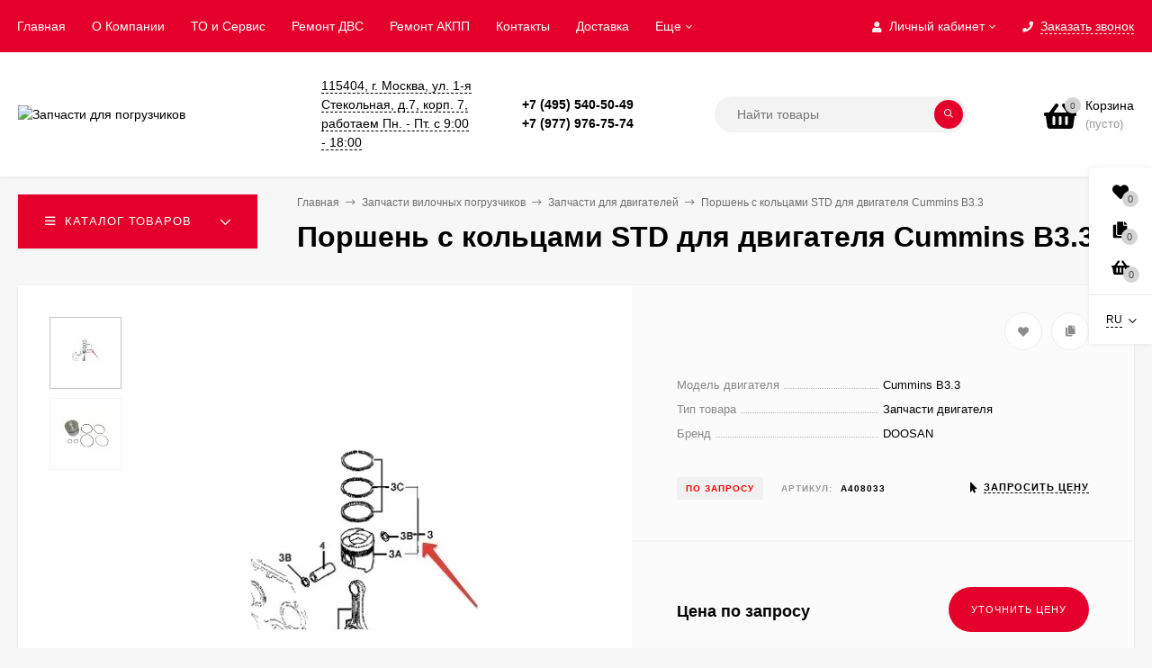

--- FILE ---
content_type: text/html; charset=utf-8
request_url: https://fork.su/zapchasti-vilochnykh-pogruzchikov/zapchasti-dlya-dvigateley/porshen-s-koltsami-std-dlya-dvigatelya-cummins-b33/
body_size: 22274
content:
<!DOCTYPE html><html  lang="ru"><head prefix="og: http://ogp.me/ns# product: http://ogp.me/ns/product#"><meta http-equiv="Content-Type" content="text/html; charset=utf-8"/><meta name="viewport" content="width=device-width, initial-scale=1" /><meta http-equiv="x-ua-compatible" content="IE=edge"><title>Поршень с кольцами STD для двигателя Cummins B3.3, артикул - «A408033», купить online</title><meta name="Keywords" content="купить, Поршень с кольцами STD для двигателя Cummins B3.3, цена" /><meta name="Description" content="«Поршень с кольцами STD для двигателя Cummins B3.3»,  в наличии с достaвкой  в интернет-магазине запчастей для вилочных погрузчиков и складской техники Fork.su" /><link rel="shortcut icon" href="/favicon.ico"/><!-- rss --><link rel="alternate" type="application/rss+xml" title="Запчасти для погрузчиков" href="https://fork.su/blog/rss/"><link href="/wa-data/public/site/themes/mastershop/vendor.min.css?v1.8.2" rel="stylesheet"/><link href="/wa-data/public/site/themes/mastershop/fontawesome-face.min.css?v1.8.2" rel="stylesheet"/><style>a:hover,a.selected,.selected > a,.link:hover,.link.selected,.selected > .link{color: #000;}.bs-bg{background: #e4002b;}.bs-bg,.bs-bg a,.bs-bg a:hover,.bs-bg .link,.bs-bg .link:hover,.bs-bg .selected > a,.bs-bg .selected > .link{color: #FFF;}.bs-color,.link.bs-color,a.bs-color,.link.bs-color:hover,a.bs-color:hover{color: #000;}.ac-bg{background: #CB2324;}.ac-bg,.ac-bg a,.ac-bg .link,.ac-bg a:hover,.ac-bg .selected > a,.ac-bg .selected > .link{color: #FFF;}.ac-color,.link.ac-color,a.ac-color,.link.ac-color:hover,a.ac-color:hover{color: #CB2324;}.button,button,input[type="button"],input[type="submit"],a.button,.inline-select__item.selected,.filter-param__variant--button.checked{background: #e4002b;color: #FFF;}.cartOS__button{background: #e4002b !important;color: #FFF !important;}.bar-fixed-b__caret,.bar-fixed-r__caret{color: #e4002b;}.button.button--acc,button.button--acc,a.button--acc,input[type="button"].button--acc,input[type="submit"].button--acc{background: #CB2324;color: #FFF;}a.add2cart-button--mini,.add2cart-button--mini,a.add2cart-button,.add2cart-button {background: #CB2324;color: #FFF;}.rating,.star,.star-empty,.product-action.selected,.head-decor:first-letter,.jq-checkbox.checked:before,.checkbox-styler.checked:before{color: #000;}.cartOS__title svg {fill: #000 !important;}.jq-radio.checked:before,.radio-styler.checked:before,.bx-pager-item a.active:before,.owl-dot.active span:before{background: #000;}.tabs_el.selected,.border-color,.shop-sk-callback__slider .ui-slider-range{border-color: #e4002b;}.footer{background: #000;color: #FFF;}.footer a{color: #FFF;}.header-top{background: #E4002B;}.header-top,.header-top a,.header-menu__item.selected > a,.header-menu__item.selected > .link,.header-top a:hover,.header-top .link,.header-top .link:hover{color: #FFF;}.categories-v__head{background: #E4002B;color: #FFF;}.categories-vu__head{background: #E4002B;color: #FFF;}.category-filters,.m-filters-open{background: #E4002B;color: #FFF;}.category-filters__send{background: #FFF;color: #E4002B;}.categories-h{background: #FFF;color: #000;box-shadow: 0 1px 2px rgba(0,0,0,0.1);}.header.header--with-cats{border-bottom: 1px solid #f7f7f7;}.categories-h__link:hover,.categories-h__link.selected,.categories-h__title.link:hover{color: #000;}.categories-h__item:hover{background: #f9f9f9;}.categories-h__brand,.categories-h__brand .categories-h__link:hover{color: #CB2324;}.m-open-categories{background: #FFF;box-shadow: 0 1px 3px rgba(0,0,0,0.1);color: #CB2324;}@media (max-width: 1000px) {.header{border-bottom: 1px solid #ebebeb;}}</style><link href="/wa-data/public/site/themes/mastershop/mastershop.min.css?v1.8.2" rel="stylesheet" /><style>body{font-family: 'Helvetica', sans-serif;}</style><script>var globalThemeSettings = {show_product_in_basket: 1,currency: {"code":"RUB","sign":"\u0440\u0443\u0431.","sign_html":"<span class=\"ruble\">\u20bd<\/span>","sign_position":1,"sign_delim":" ","decimal_point":",","frac_digits":"2","thousands_sep":" "},}</script><script src="/wa-data/public/site/themes/mastershop/jquery.min.js?v1.8.2"></script><script>var responsiveMenu = {init: function (){var _this = this;_this.responsive();_this.resize();},responsive: function(){var _this = this;jQuery.each($(".js-resp-nav"), function(){_this.responsived($(".js-resp-nav"), '.js-resp-nav-el', '.js-header-nav-sub');});_this.categoriesResponsived($('.js-h-categories'), '.js-h-categories-item', '.js-categories-sub', $('.js-categories-h-else-items'));_this.responsived($(".js-header-menu"), '.js-header-menu-item', '.js-header-submenu');},resize: function(){var _this = this;$(window).resize(function() {_this.responsive();});},responsived: function(menu, itemSelector, subwrapSelector){var _this = this,menuWidth = menu.width(),ItemElse = menu.find(itemSelector + '[data-type="else"]'),ItemElseSubwrap = ItemElse.find(subwrapSelector),ItemElseSubwrapItems = ItemElse.find(itemSelector),ItemElseWidth = parseFloat(ItemElse.removeClass('hide').outerWidth(true)),classElement = menu.data("class-el"),classSubElement = menu.data("class-sub-el");if(ItemElseSubwrapItems.length){if(classSubElement){ItemElseSubwrapItems.removeClass(classSubElement);}if(classElement){ItemElseSubwrapItems.addClass(classElement);}var clone = ItemElseSubwrapItems.clone();clone.insertBefore(ItemElse);}ItemElse.addClass('hide');ItemElseSubwrap.html("");var items = menu.children(itemSelector + ':not([data-type="else"])'),allItemsWidth = 0;jQuery.each(items, function(){var $this = $(this),elWidth = parseFloat($this.outerWidth(true));if((allItemsWidth + elWidth + ItemElseWidth) > menuWidth){ItemElse.removeClass('hide');var clone = $this.clone();if(classElement){clone.removeClass(classElement);}if(classSubElement){clone.addClass(classSubElement);}clone.appendTo(ItemElseSubwrap);elWidth += $this.outerWidth(true);$this.remove();}allItemsWidth += elWidth;});menu.css("overflow", "visible");},categoriesResponsived: function(menu, itemSelector, subwrapSelector, menuElse){var _this = this,menuWidth = menu.width(),ItemElse = menu.find(itemSelector + '[data-type="else"]'),ItemElseWidth = parseFloat(ItemElse.removeClass('hide').outerWidth(true));var items = menu.children(itemSelector + ':not([data-type="else"])'),allItemsWidth = 0;items.removeClass("hide");ItemElse.addClass('hide');ItemElse.find(subwrapSelector).remove();ItemElse.append(menuElse.html());ItemElse.find(".js-subcategories-item").addClass('hide');jQuery.each(items, function(){var $this = $(this),elWidth = parseFloat($this.outerWidth(true)),id = $this.data("id");if((allItemsWidth + elWidth + ItemElseWidth) > menuWidth){ItemElse.removeClass('hide');ItemElse.find(".js-subcategories-item[data-id='" + id + "']").removeClass('hide');elWidth += $this.outerWidth(true);$this.addClass("hide");}allItemsWidth += elWidth;});menu.css("overflow", "visible");},positionSubmenu: function (itemsSelector, outerSelector, subwrapSelector){$('body').on("hover", itemsSelector, function (){var $this = $(this),wrapMenu = $this.closest(outerSelector),subMenu = $this.find(subwrapSelector).first();if(subMenu.length){var wrapMenuOffset = wrapMenu.offset(),wrapMenuOffsetLeft = wrapMenuOffset.left,wrapMenuOffsetRight = parseFloat(wrapMenuOffsetLeft) + parseFloat(wrapMenu.outerWidth(true));subMenu.removeClass('to-left').removeClass('to-right').removeAttr('style');subMenu.css('visibility', 'hidden').css('display', 'block');var subMenuOffset = subMenu.offset(),subMenuOffsetLeft = subMenuOffset.left,subMenuWidth = parseFloat(subMenu.outerWidth(true)),subMenuOffsetRight = (parseFloat(subMenuOffsetLeft) + subMenuWidth);if(wrapMenuOffsetRight < subMenuOffsetRight){subMenu.addClass('to-left');}subMenu.removeAttr('style');}});}};$(function(){responsiveMenu.init();});</script> <link href="/wa-data/public/shop/themes/mastershop/mastershop.shop.min.css?v1.8.2" rel="stylesheet"><!-- plugin hook: 'frontend_head' -->
	<link href="/wa-apps/shop/plugins/pricereq/css/pricereq.frontend.css?8.18.0.44" rel="stylesheet">

	
	<script src="/wa-apps/shop/plugins/pricereq/js/pricereq.frontend.js?8.18.0.44" ></script>

	<script >
		(function ($) {
			var localeSettings = {};
				localeSettings.text_close = 'Закрыть';
				localeSettings.error_sendmail = 'Произошла ошибка при отправке сообщения';
				localeSettings.error_name_phone = 'Заполните «Телефон» или «Email»';

		    pricereqFrontend.initModule("/pricereq/", {"update_time":"1497799189","status":"on","pricereq_request_limit":"30","show_done":"on","comment_status":"on","email_of_sender":"","email_of_recipient":"sales@fork.su","id_in_html":".price-req-button","phone_masked_input":"","text_header_title":"\u0423\u0442\u043e\u0447\u043d\u0438\u0442\u044c \u0446\u0435\u043d\u0443","text_name_placeholder":"\u0412\u0430\u0448\u0435 \u0418\u043c\u044f","text_phone_placeholder":"\u0412\u0430\u0448 \u0422\u0435\u043b\u0435\u0444\u043e\u043d","text_email_placeholder":"\u0412\u0430\u0448 Email","text_comment_placeholder":"\u0412\u0430\u0448 \u043a\u043e\u043c\u043c\u0435\u043d\u0442\u0430\u0440\u0438\u0439","text_submit_button":"\u041e\u0442\u043f\u0440\u0430\u0432\u0438\u0442\u044c","style_form_width":"400","style_form_height":"520","style_form_background":"#e4002b","style_header_background":"e4002b","style_header_text_color":"#e4002b","style_submit_width":"300","style_submit_height":"45","style_submit_background":"e4002b","style_submit_text_color":"ffffff","style_close_ok_background":"#e4002b","style_close_error_background":"#e4002b","text_thanks_message":"\u0421\u043f\u0430\u0441\u0438\u0431\u043e.","text_more_thanks_message":"\u0412\u0430\u0448\u0435 \u0437\u0430\u043f\u0440\u043e\u0441 \u043e\u0442\u043f\u0440\u0430\u0432\u043b\u0435\u043d!","style_thanks_text_color":"717171","privacy_status":"on","privacy_text":"\u041d\u0430\u0436\u0438\u043c\u0430\u044f \u043d\u0430 \u043a\u043d\u043e\u043f\u043a\u0443 \u00ab\u041e\u0442\u043f\u0440\u0430\u0432\u0438\u0442\u044c\u00bb, \u044f \u0434\u0430\u044e","privacy_link_text":"\u0441\u043e\u0433\u043b\u0430\u0441\u0438\u0435 \u043d\u0430 \u043e\u0431\u0440\u0430\u0431\u043e\u0442\u043a\u0443 \u043f\u0435\u0440\u0441\u043e\u043d\u0430\u043b\u044c\u043d\u044b\u0445 \u0434\u0430\u043d\u043d\u044b\u0445","privacy_link_url":"https:\/\/fork.su\/konfidentsialnost\/","privacy_checkbox_status":"on","privacy_checkbox_checked":"unchecked"}, localeSettings);
		})(jQuery);
	</script>
		

<!-- JivoChat Plugin -->
<script src="//code.jivosite.com/widget/ncCKn4fThA" async></script>
<!-- JivoChat Plugin -->
<script>window.wa_ordercall_userdata = {"wa_captcha":"<div class=\"wa-captcha\">\n    <p>\n        <img class=\"wa-captcha-img\" src=\"\/shop\/captcha.php?rid=1768726954696ca1aa4ec87\" alt=\"CAPTCHA\" title=\"\u041e\u0431\u043d\u043e\u0432\u0438\u0442\u044c \u043a\u0430\u043f\u0447\u0443 (CAPTCHA)\">\n        <strong>&rarr;<\/strong>\n        <input type=\"text\" name=\"captcha\" class=\"wa-captcha-input\" autocomplete=\"off\">\n    <\/p>\n    <p>\n        <a href=\"#\" class=\"wa-captcha-refresh\">\u041e\u0431\u043d\u043e\u0432\u0438\u0442\u044c \u043a\u0430\u043f\u0447\u0443 (CAPTCHA)<\/a>\n    <\/p>\n    <script>\n        $(function () {\n            $('div.wa-captcha .wa-captcha-img').on('load', function () {\n                $(window).trigger('wa_captcha_loaded');\n            });\n\n            $('div.wa-captcha .wa-captcha-refresh, div.wa-captcha .wa-captcha-img').click(function () {\n                var $wrapper = $(this).parents('div.wa-captcha'),\n                    $input = $wrapper.find('.wa-captcha-input'),\n                    $img = $wrapper.find('.wa-captcha-img'),\n                    src = $img.attr('src');\n\n                if ($img.length) {\n                    $img.attr('src', src.replace(\/\\?.*$\/, '?rid=' + Math.random()));\n                    $img.one('load', function () {\n                        $(window).trigger('wa_captcha_loaded');\n                        $input.val('').focus();\n                    });\n                }\n\n                return false;\n            });\n        });\n    <\/script>\n<\/div>\n","wa_user_name":false,"wa_user_phone":"","wa_user_email":""}</script><style type="text/css">
    .autocomplete-suggestions { border: 1px solid #999; background: #FFF; cursor: default; overflow: auto; -webkit-box-shadow: 1px 4px 3px rgba(50, 50, 50, 0.64); -moz-box-shadow: 1px 4px 3px rgba(50, 50, 50, 0.64); box-shadow: 1px 4px 3px rgba(50, 50, 50, 0.64); }
    .autocomplete-suggestion { padding: 2px 5px; overflow: hidden; }
    .autocomplete-selected { background: #F0F0F0; }
    .autocomplete-suggestions span.highlight { font-weight: bold;}
    .autocomplete-suggestion img { float:left; margin-right: 5px}
    input.autocomplete-loading { background: url('/wa-apps/shop/plugins/searchautocomplete/img/loading.gif') right 3px no-repeat; }
</style><script src="/wa-apps/shop/plugins/searchautocomplete/js/jquery.autocomplete.min.js?1.8.0"></script>
<script>
    $(document).ready(function () {
        $("#search").searchautocomplete({"serviceUrl":"\/search\/autocomplete\/","minChars":2});
    });
</script><script type="application/ld+json">
{"@context":"http:\/\/schema.org","@type":"BreadcrumbList","itemListElement":[{"@type":"ListItem","position":1,"item":{"@id":"\/","name":"Fork.su"}},{"@type":"ListItem","position":2,"item":{"@id":"\/zapchasti-vilochnykh-pogruzchikov\/","name":"\u0417\u0430\u043f\u0447\u0430\u0441\u0442\u0438 \u0432\u0438\u043b\u043e\u0447\u043d\u044b\u0445 \u043f\u043e\u0433\u0440\u0443\u0437\u0447\u0438\u043a\u043e\u0432"}},{"@type":"ListItem","position":3,"item":{"@id":"\/zapchasti-vilochnykh-pogruzchikov\/zapchasti-dlya-dvigateley\/","name":"\u0417\u0430\u043f\u0447\u0430\u0441\u0442\u0438 \u0434\u043b\u044f \u0434\u0432\u0438\u0433\u0430\u0442\u0435\u043b\u0435\u0439"}},{"@type":"ListItem","position":4,"item":{"@id":"\/porshen-s-koltsami-std-dlya-dvigatelya-cummins-b33\/","name":"\u041f\u043e\u0440\u0448\u0435\u043d\u044c \u0441 \u043a\u043e\u043b\u044c\u0446\u0430\u043c\u0438 STD \u0434\u043b\u044f \u0434\u0432\u0438\u0433\u0430\u0442\u0435\u043b\u044f Cummins B3.3"}}]}
</script>



<meta property="og:type" content="website">
<meta property="og:title" content="Поршень с кольцами STD для двигателя Cummins B3.3">
<meta property="og:image" content="https://fork.su/wa-data/public/shop/products/00/webp/62/02/262/images/423/423.750x0.webp">
<meta property="og:url" content="https://fork.su/zapchasti-vilochnykh-pogruzchikov/zapchasti-dlya-dvigateley/porshen-s-koltsami-std-dlya-dvigatelya-cummins-b33/">
<meta property="product:price:currency" content="RUB">
<style>@media (min-width: 1101px) {.header-logo{width: 284px;margin: 0 2% 0 0;}.header-content{width: calc(100% - 284px - 2%);}}@media (max-width: 1100px) and (min-width: 651px) {.header-logo{width: 230px;margin: 0 2% 0 0;}.header-content{width: calc(100% - 230px - 2%);}}.header-logo img{max-width: 200px;max-height: 100px;}.header-logo__text{font-size: 33px;}.header-logo__icon{font-size: 29px;}@media (max-width: 1100px){.header-logo img{max-width: 100px;max-height: 50px;}.header-logo__text{font-size: 28px;}.header-logo__icon{font-size: 28px;}}.product-gallery-main__el-outer{height:  500px;}.product-gallery-main__el-outer img{max-height: 500px;}.product-tile__name{height: 40px;}@media (max-width: 379px){.product-tile__description{height:  auto;}.product-tile__name{height: 30px;}}.info-massage{border-bottom: 1px solid #ebebeb;}.product-tile__image{padding: 30px 30px 0;height: 240px;line-height: 240px;}.product-tile__image img{max-height: 220px;}@media (max-width: 1430px) and (min-width: 1251px){.cols-3 .product-tile__image{padding: 20px 20px 0;height: 200px;line-height: 180px;}.cols-3 .product-tile__image img{max-height: 180px;}}@media (max-width: 1150px) and (min-width: 1001px){.cols-2 .product-tile__image,.cols-3 .product-tile__image{padding: 20px 20px 0;}}@media (max-width: 1080px) and (min-width: 1001px){.cols-2 .product-tile__image,.cols-3 .product-tile__image{height: 180px;line-height: 180px;}.cols-2 .product-tile__image img,.cols-3 .product-tile__image img{max-height: 180px;}}@media (max-width: 1024px){.product-tile__image{height: 180px;line-height: 180px;}.product-tile__image img{max-height: 180px;}}@media (max-width: 850px) and (min-width: 361px) {.product-tile__image {padding: 20px 20px 0;}}@media (max-width: 580px){.product-tile__image{height: 130px;line-height: 130px;}.product-tile__image img{max-height: 130px;}}@media (max-width: 500px){.product-tile__image{height: 100px;line-height: 100px;}.product-tile__image img{max-height: 100px;}}@media (max-width: 379px){.product-tile__image{padding: 10px 10px 0;}}.product-list__left{padding: 40px;padding-right: 0;width: 220px;}.product-list__left .badge{top: 40px;}@media (min-width: 1001px){.cols-3 .product-list__left{padding: 15px;}.cols-3 .product-list__left .badge{top: 15px;}}@media (max-width: 1250px) and (min-width: 1001px){.cols-2 .product-list__left{padding: 15px;}.cols-2 .product-list__left .badge{top: 15px;}}@media (max-width: 900px){.product-list__left{padding: 15px;}.product-list__left .badge{top: 15px;}}@media (max-width: 1400px) and (min-width: 1250px){.cols-3 .product-list__left{width: 150px;}}@media (max-width: 1150px) and (min-width: 1001px){.cols-2 .product-list__left,.cols-3 .product-list__left{vertical-align: top;width: 150px;}}@media (max-width: 600px){.product-list__left{width: 150px;}}@media (max-width: 400px){.product-list__left{float: none;text-align: center;max-width: 100%;width: 100%;}}</style><meta name="yandex-verification" content="dd444a36768199e0" /></head><body class="no-touch"><div class="js-header-top header-top"><div class="l-wrapper clearfix js-header-top-inner"><div class="header-top__right"><span data-id="popup-search" class="js-open-m-popup header-open-search far fa-search"></span><span data-id="popup-auth" class="js-open-m-popup header-open-auth fas fa-user"></span><div class="header-auth js-header-menu-item"><span class="header-auth__link"><i class="header-auth__icon fas fa-user"></i>Личный кабинет<i class="header-auth__caret fal fa-angle-down"></i></span><div class="header-submenu-outer js-header-submenu-outer"><ul class="header-submenu"><li class="header-submenu__item"><a class="menu-hover js-form-popup" href="/login/"><i class="header-auth__icon fas fa-sign-in-alt"></i> Вход</a></li><li class="header-submenu__item"><a class="menu-hover js-login" href="/signup/">Регистрация</a></li></ul></div></div><span data-id="popup-contacts" class="js-open-m-popup header-open-contacts fas fa-phone"></span><span class="header-callback js-sk-callback-open"><i class="header-callback__icon fas fa-phone"></i><span class="header-callback__title">Заказать звонок</span></span><a href="/order/" class="js-cart-preview m-header-cart empty"><span class="m-header-cart__icon"><i class="fas fa-shopping-basket"></i><span class="js-cart-preview-count header-cart__count ac-bg">0</span></span></a></div><div class="js-header-menu-outer header-menu__outer"><i data-id="m-header-menu" class="header-menu__bar js-open-mobile-menu fal fa-bars"></i><ul class="js-header-menu header-menu" data-class-el="header-menu__item" data-class-sub-el="header-submenu__item"><li class="js-header-menu-item header-menu__item"><a href="/">Главная</a></li><li class="js-header-menu-item header-menu__item"><a href="/o-kompanii/">О Компании</a></li><li class="js-header-menu-item header-menu__item"><a href="/remont-uzlov-i-agregatov/">ТО и Сервис</a></li><li class="js-header-menu-item header-menu__item"><a href="/ryemont-dvigatyelyey/">​Ремонт ДВС</a></li><li class="js-header-menu-item header-menu__item"><a href="/ryemont-akpp-pogruzchikov/">Ремонт АКПП</a></li><li class="js-header-menu-item header-menu__item"><a href="/kontakty/">Контакты</a></li><li class="js-header-menu-item header-menu__item"><a href="/dostavka/">Доставка</a></li><li class="js-header-menu-item header-menu__item"><a href="/konfidentsialnost/">Конфиденциальность персональной информации</a></li><li class="js-header-menu-item header-menu__item"><a href="/obratnaya-svyaz/">Обратная связь</a></li><li class="js-header-menu-item header-menu__item"><a href="/blog">Статьи</a></li><li class="js-header-menu-item header-menu__item"><a href="/sitemap/">Карта сайта</a></li><li class="js-header-menu-item header-menu__item"><a href="/forklift-calculator/">Калькулятор для выбора вилочного погрузчика</a></li><li class="js-header-menu-item header-menu__item"><a href="/kalkulyator-podbora-skladskoy-tekhniki/">Калькулятор подбора складской техники</a></li><li data-type="else" class="js-header-menu-item header-menu__item hide"><span class="link">Еще</span><i class="header-menu__caret fal fa-angle-down"></i><div class="header-submenu-outer js-header-submenu-outer"><ul class="js-header-submenu header-submenu"></ul></div></li></ul></div><script>responsiveMenu.responsived($(".js-header-menu"), '.js-header-menu-item', '.js-header-submenu');</script></div></div><header class="js-header header"><div class="l-wrapper"><a href="/" class="header-logo"><img class="header-logo__image " src="/wa-data/public/shop/products/14/webp/data/public/site/themes/mastershop/img/logo.webp?v1589821482" alt="Запчасти для погрузчиков" /></a><div class="header-content"><div class="header-address-outer"><span class="header-address __map js-popup-map" data-href="https://yandex.ru/map-widget/v1/?um=constructor%3Ab12d9bcea1495199a88d6b8dce6ab23ba46cfc910b6be02db07d18a46829a5ca&amp;source=constructor">115404, г. Москва, ул. 1-я Стекольная, д.7, корп. 7, работаем Пн. - Пт. с 9:00 - 18:00</span></div><div class="header-phone-outer">
        <div class="header-phone">+7 (495) 540-50-49</div>
                    <div class="header-phone">+7 (977) 976-75-74</div>
        
    <div class="header-phone"></div>
</div><div class="header-search"><form class="js-search-form header-search__form" method="get" action="/search/"><input name="query"  placeholder="Найти товары" class="js-search-auto header-search__field grey-bg" type="text" autocomplete="off" /><span class="bs-bg icon__submit js-submit-form"><i class="far fa-search"></i></span><div class="search-auto-result js-search-auto-result"></div></form></div><div data-type="header" class="header-cart js-cart-preview empty" data-url="/cart/"><a href="/order/" class="float-r"><div class="header-cart__icon "><i class="fas fa-shopping-basket bs-color"></i><span class="js-cart-preview-count header-cart__count ac-bg">0</span></div><div class="header-cart__content"><div class="header-cart__head">Корзина</div><div class="js-cart-preview-total header-cart__total">0 <span class="ruble">₽</span></div><div class="js-cart-preview-empty header-cart__empty">(пусто)</div></div></a><div class="js-cart-popup cart-popup"></div></div></div></div></header><div data-id="m-categories-menu" class="js-open-mobile-menu m-open-categories"><i class="m-open-categories__icon far fa-bars"></i>Каталог товаров<i class="m-open-categories__caret fal fa-chevron-right"></i></div><main id="main-content" class="js-content-move maincontent inner-page"><div class="l-wrapper clearfix"><!-- plugin hook: 'frontend_header' --><div id="page-content"><div data-count="1" class="js-content-cols content-cols cols-1"><div class="content"><article  itemscope itemtype="http://schema.org/Product"><div class="content-head"><div class="categories-v js-categories-v close"><div class="categories-v__head hover js-categories-btn"><i class="categories-v__head-icon far fa-bars"></i>Каталог товаров<span class="categories-v__head-caret"></span></div><div class="categories-v__menu js-categories-menu" data-retina="" data-lazy="1"><div class="categories-v__item js-categories-v-item  position-relative"><span class="categories-v__item-inner"><a class="categories-v__link categories-v__link--with-subs" href="/avtozapchasti/"><span class="categories-v__icon"><img class="js-categories-v-image" alt="Автозапчасти" src="/wa-data/public/shop/products/14/webp/data/public/shop/themes/mastershop/img/lazy-image.webp" data-src="/wa-data/public/shop/products/14/webp/data/public/shop/skcatimage/229/icon_icons8-внешний-кар-рама-автомобиль-автозапчасти-тупой-цвет-kerismaker-96.webp" /></span><span class="categories-v__title">Автозапчасти</span></a><i class="categories-v__caret fal fa-angle-right"></i></span><div class="js-categories-sub subcat-v-deployed with-banner cols-2"><div class="subcat-v-deployed__banner"><img class="js-subcat-image" alt="Автозапчасти" src="/wa-data/public/shop/products/14/webp/data/public/shop/themes/mastershop/img/lazy-image.webp" data-src="/wa-data/public/shop/products/14/webp/data/public/shop/skcatimage/229/menu_banner_icons8-внешний-кар-рама-автомобиль-автозапчасти-тупой-цвет-kerismaker-96.webp" /></div><div class="subcat-v-deployed__items"><div class="subcat-v-deployed__item"><span class="subcat-v-deployed__image"><img class="js-subcat-image" alt="Моторные масла" src="/wa-data/public/shop/products/14/webp/data/public/shop/themes/mastershop/img/lazy-image.webp" data-src="/wa-data/public/shop/products/14/webp/data/public/shop/skcatimage/231/icon_icons8-моторное-масло-80.webp" /></span><div class="subcat-v-deployed__inner"><a class="subcat-v-deployed__title" href="/avtozapchasti/motornye-masla/">Моторные масла</a><div class="subcat-v-deployed__all"><a class="show-all ac-color" href="/avtozapchasti/motornye-masla/">Все товары <i class="button-more fal fa-long-arrow-right"></i></a></div></div></div><div class="subcat-v-deployed__item"><span class="subcat-v-deployed__image"><img class="js-subcat-image" alt="Радиаторы для легковых автомобилей" src="/wa-data/public/shop/products/14/webp/data/public/shop/themes/mastershop/img/lazy-image.webp" data-src="/wa-data/public/shop/products/14/webp/data/public/shop/skcatimage/230/icon_icons8-car-radiator-64.webp" /></span><div class="subcat-v-deployed__inner"><a class="subcat-v-deployed__title" href="/avtozapchasti/radiatory-dlya-avto/">Радиаторы для легковых автомобилей</a><div class="subcat-v-deployed__all"><a class="show-all ac-color" href="/avtozapchasti/radiatory-dlya-avto/">Все товары <i class="button-more fal fa-long-arrow-right"></i></a></div></div></div></div></div>


</div><div class="categories-v__item js-categories-v-item  position-relative"><span class="categories-v__item-inner"><a class="categories-v__link categories-v__link--with-subs" href="/vilochnye-pogruzchiki/"><span class="categories-v__icon"><img class="js-categories-v-image" alt="Вилочные погрузчики" src="/wa-data/public/shop/products/14/webp/data/public/shop/themes/mastershop/img/lazy-image.webp" data-src="/wa-data/public/shop/products/14/webp/data/public/shop/skcatimage/152/icon_icons8-погрузчик-64 (1).webp" /></span><span class="categories-v__title">Вилочные погрузчики</span></a><i class="categories-v__caret fal fa-angle-right"></i></span><div class="js-categories-sub subcat-v-deployed with-banner cols-2"><div class="subcat-v-deployed__banner"><img class="js-subcat-image" alt="Вилочные погрузчики" src="/wa-data/public/shop/products/14/webp/data/public/shop/themes/mastershop/img/lazy-image.webp" data-src="/wa-data/public/shop/products/10/webp/data/public/shop/skcatimage/152/menu_banner_7a45d3471e4c8ee7828b9d2f7b6a56cf.webp" /></div><div class="subcat-v-deployed__items"><div class="subcat-v-deployed__item"><span class="subcat-v-deployed__image"><img class="js-subcat-image" alt="Вилочные автопогрузчики" src="/wa-data/public/shop/products/14/webp/data/public/shop/themes/mastershop/img/lazy-image.webp" data-src="/wa-data/public/shop/products/10/webp/data/public/shop/skcatimage/155/icon_FD35NTAME-34MRANGE-HIWEB-01-P.webp" /></span><div class="subcat-v-deployed__inner"><a class="subcat-v-deployed__title" href="/vilochnye-pogruzchiki/vilochnye-avtopogruzchiki/">Вилочные автопогрузчики</a><div class="subcat-v-deployed__all"><a class="show-all ac-color" href="/vilochnye-pogruzchiki/vilochnye-avtopogruzchiki/">Все товары <i class="button-more fal fa-long-arrow-right"></i></a></div></div></div><div class="subcat-v-deployed__item"><div class="subcat-v-deployed__inner"><a class="subcat-v-deployed__title" href="/vilochnye-pogruzchiki/b-u-vilochnye-pogruzchiki/">Б/У Вилочные погрузчики</a><div class="subcat-v-deployed__all"><a class="show-all ac-color" href="/vilochnye-pogruzchiki/b-u-vilochnye-pogruzchiki/">Все товары <i class="button-more fal fa-long-arrow-right"></i></a></div></div></div></div></div>


</div><div class="categories-v__item js-categories-v-item  position-relative"><span class="categories-v__item-inner"><a class="categories-v__link categories-v__link--with-subs" href="/zapchasti-vilochnykh-pogruzchikov/"><span class="categories-v__icon"><img class="js-categories-v-image" alt="Запчасти вилочных погрузчиков" src="/wa-data/public/shop/products/14/webp/data/public/shop/themes/mastershop/img/lazy-image.webp" data-src="/wa-data/public/shop/products/14/webp/data/public/shop/skcatimage/119/icon_icons8-шестерни-100.webp" /></span><span class="categories-v__title">Запчасти вилочных погрузчиков</span></a><i class="categories-v__caret fal fa-angle-right"></i></span><div class="js-categories-sub subcat-v-deployed with-banner cols-4"><div class="subcat-v-deployed__banner"><img class="js-subcat-image" alt="Запчасти вилочных погрузчиков" src="/wa-data/public/shop/products/14/webp/data/public/shop/themes/mastershop/img/lazy-image.webp" data-src="/wa-data/public/shop/products/10/webp/data/public/shop/skcatimage/119/menu_banner_42.webp" /></div><div class="subcat-v-deployed__items"><div class="subcat-v-deployed__item"><span class="subcat-v-deployed__image"><img class="js-subcat-image" alt="Запчасти для двигателей" src="/wa-data/public/shop/products/14/webp/data/public/shop/themes/mastershop/img/lazy-image.webp" data-src="/wa-data/public/shop/products/10/webp/data/public/shop/skcatimage/6/icon_dvs.webp" /></span><div class="subcat-v-deployed__inner"><a class="subcat-v-deployed__title" href="/zapchasti-vilochnykh-pogruzchikov/zapchasti-dlya-dvigateley/">Запчасти для двигателей</a><div class="subcat-v-deployed__sub"><a href="/zapchasti-vilochnykh-pogruzchikov/zapchasti-dlya-dvigateley/toplivnaya-sistema-1/">Топливная система</a></div><div class="subcat-v-deployed__sub"><a href="/zapchasti-vilochnykh-pogruzchikov/zapchasti-dlya-dvigateley/vpusknaya-i-vypusknaya-sistema/">Впускная и выпускная система</a></div><div class="subcat-v-deployed__sub"><a href="/zapchasti-vilochnykh-pogruzchikov/zapchasti-dlya-dvigateley/sistema-okhlazhdeniya-pogruzchika/">Система охлаждения</a></div><div class="subcat-v-deployed__sub"><a href="/zapchasti-vilochnykh-pogruzchikov/zapchasti-dlya-dvigateley/sistema-smazki/">Система смазки</a></div><div class="subcat-v-deployed__all"><a class="show-all ac-color" href="/zapchasti-vilochnykh-pogruzchikov/zapchasti-dlya-dvigateley/">Все товары <i class="button-more fal fa-long-arrow-right"></i></a></div></div></div><div class="subcat-v-deployed__item"><div class="subcat-v-deployed__inner"><a class="subcat-v-deployed__title" href="/zapchasti-vilochnykh-pogruzchikov/vedushchiy-most-i-transmissiya/">Ведущий мост и трансмиссия</a><div class="subcat-v-deployed__all"><a class="show-all ac-color" href="/zapchasti-vilochnykh-pogruzchikov/vedushchiy-most-i-transmissiya/">Все товары <i class="button-more fal fa-long-arrow-right"></i></a></div></div></div><div class="subcat-v-deployed__item"><div class="subcat-v-deployed__inner"><a class="subcat-v-deployed__title" href="/zapchasti-vilochnykh-pogruzchikov/zapchasti-upravlyaemogo-mosta/">Запчасти управляемого моста</a><div class="subcat-v-deployed__all"><a class="show-all ac-color" href="/zapchasti-vilochnykh-pogruzchikov/zapchasti-upravlyaemogo-mosta/">Все товары <i class="button-more fal fa-long-arrow-right"></i></a></div></div></div><div class="subcat-v-deployed__item"><div class="subcat-v-deployed__inner"><a class="subcat-v-deployed__title" href="/zapchasti-vilochnykh-pogruzchikov/tormoznaya-sistema/">Тормозная система</a><div class="subcat-v-deployed__all"><a class="show-all ac-color" href="/zapchasti-vilochnykh-pogruzchikov/tormoznaya-sistema/">Все товары <i class="button-more fal fa-long-arrow-right"></i></a></div></div></div><div class="subcat-v-deployed__item"><div class="subcat-v-deployed__inner"><a class="subcat-v-deployed__title" href="/zapchasti-vilochnykh-pogruzchikov/rama-i-korpus/">Рама и корпус</a><div class="subcat-v-deployed__all"><a class="show-all ac-color" href="/zapchasti-vilochnykh-pogruzchikov/rama-i-korpus/">Все товары <i class="button-more fal fa-long-arrow-right"></i></a></div></div></div><div class="subcat-v-deployed__item"><div class="subcat-v-deployed__inner"><a class="subcat-v-deployed__title" href="/zapchasti-vilochnykh-pogruzchikov/mesto-operatora/">Место оператора</a><div class="subcat-v-deployed__all"><a class="show-all ac-color" href="/zapchasti-vilochnykh-pogruzchikov/mesto-operatora/">Все товары <i class="button-more fal fa-long-arrow-right"></i></a></div></div></div><div class="subcat-v-deployed__item"><div class="subcat-v-deployed__inner"><a class="subcat-v-deployed__title" href="/zapchasti-vilochnykh-pogruzchikov/gidravlicheskaya-sistema/">Гидравлическая система</a><div class="subcat-v-deployed__all"><a class="show-all ac-color" href="/zapchasti-vilochnykh-pogruzchikov/gidravlicheskaya-sistema/">Все товары <i class="button-more fal fa-long-arrow-right"></i></a></div></div></div><div class="subcat-v-deployed__item"><div class="subcat-v-deployed__inner"><a class="subcat-v-deployed__title" href="/zapchasti-vilochnykh-pogruzchikov/machta-i-navesnoe/">Мачта и навесное</a><div class="subcat-v-deployed__all"><a class="show-all ac-color" href="/zapchasti-vilochnykh-pogruzchikov/machta-i-navesnoe/">Все товары <i class="button-more fal fa-long-arrow-right"></i></a></div></div></div><div class="subcat-v-deployed__item"><div class="subcat-v-deployed__inner"><a class="subcat-v-deployed__title" href="/zapchasti-vilochnykh-pogruzchikov/elektricheskaya-sistema/">Электрическая система</a><div class="subcat-v-deployed__sub"><a href="/zapchasti-vilochnykh-pogruzchikov/elektricheskaya-sistema/startery/">Стартеры</a></div><div class="subcat-v-deployed__sub"><a href="/zapchasti-vilochnykh-pogruzchikov/elektricheskaya-sistema/svechi/">Свечи</a></div><div class="subcat-v-deployed__sub"><a href="/zapchasti-vilochnykh-pogruzchikov/elektricheskaya-sistema/remni-generatorov/">Ремни генераторов</a></div><div class="subcat-v-deployed__all"><a class="show-all ac-color" href="/zapchasti-vilochnykh-pogruzchikov/elektricheskaya-sistema/">Все товары <i class="button-more fal fa-long-arrow-right"></i></a></div></div></div></div></div>


</div><div class="categories-v__item js-categories-v-item  position-relative"><span class="categories-v__item-inner"><a class="categories-v__link categories-v__link--with-subs" href="/tyagovye-akkumulyatornye-batarei/"><span class="categories-v__icon"><img class="js-categories-v-image" alt="Тяговые аккумуляторные батареи" src="/wa-data/public/shop/products/14/webp/data/public/shop/themes/mastershop/img/lazy-image.webp" data-src="/wa-data/public/shop/products/14/webp/data/public/shop/skcatimage/69/icon_icons8-автомобильный-аккумулятор-40.webp" /></span><span class="categories-v__title">Тяговые аккумуляторные батареи</span></a><i class="categories-v__caret fal fa-angle-right"></i></span><div class="js-categories-sub subcat-v-deployed with-banner cols-3"><div class="subcat-v-deployed__banner"><img class="js-subcat-image" alt="Тяговые аккумуляторные батареи" src="/wa-data/public/shop/products/14/webp/data/public/shop/themes/mastershop/img/lazy-image.webp" data-src="/wa-data/public/shop/products/12/webp/data/public/shop/skcatimage/69/menu_banner_3.webp" /></div><div class="subcat-v-deployed__items"><div class="subcat-v-deployed__item"><div class="subcat-v-deployed__inner"><a class="subcat-v-deployed__title" href="/tyagovye-akkumulyatornye-batarei/gelevye-akb-24v/">Гелевые АКБ 24В</a><div class="subcat-v-deployed__all"><a class="show-all ac-color" href="/tyagovye-akkumulyatornye-batarei/gelevye-akb-24v/">Все товары <i class="button-more fal fa-long-arrow-right"></i></a></div></div></div><div class="subcat-v-deployed__item"><div class="subcat-v-deployed__inner"><a class="subcat-v-deployed__title" href="/tyagovye-akkumulyatornye-batarei/gelevye-akb-48v/">Гелевые АКБ 48В</a><div class="subcat-v-deployed__all"><a class="show-all ac-color" href="/tyagovye-akkumulyatornye-batarei/gelevye-akb-48v/">Все товары <i class="button-more fal fa-long-arrow-right"></i></a></div></div></div><div class="subcat-v-deployed__item"><div class="subcat-v-deployed__inner"><a class="subcat-v-deployed__title" href="/tyagovye-akkumulyatornye-batarei/gelevye-akb-80v/">Гелевые АКБ 80В</a><div class="subcat-v-deployed__all"><a class="show-all ac-color" href="/tyagovye-akkumulyatornye-batarei/gelevye-akb-80v/">Все товары <i class="button-more fal fa-long-arrow-right"></i></a></div></div></div><div class="subcat-v-deployed__item"><div class="subcat-v-deployed__inner"><a class="subcat-v-deployed__title" href="/tyagovye-akkumulyatornye-batarei/tyagovye-akb-24v/">Кислотные АКБ 24В</a><div class="subcat-v-deployed__all"><a class="show-all ac-color" href="/tyagovye-akkumulyatornye-batarei/tyagovye-akb-24v/">Все товары <i class="button-more fal fa-long-arrow-right"></i></a></div></div></div><div class="subcat-v-deployed__item"><div class="subcat-v-deployed__inner"><a class="subcat-v-deployed__title" href="/tyagovye-akkumulyatornye-batarei/kislotnye-akb-48v/">Кислотные АКБ 48В</a><div class="subcat-v-deployed__all"><a class="show-all ac-color" href="/tyagovye-akkumulyatornye-batarei/kislotnye-akb-48v/">Все товары <i class="button-more fal fa-long-arrow-right"></i></a></div></div></div><div class="subcat-v-deployed__item"><div class="subcat-v-deployed__inner"><a class="subcat-v-deployed__title" href="/tyagovye-akkumulyatornye-batarei/kislotnye-akb-80v/">Кислотные АКБ 80В</a><div class="subcat-v-deployed__all"><a class="show-all ac-color" href="/tyagovye-akkumulyatornye-batarei/kislotnye-akb-80v/">Все товары <i class="button-more fal fa-long-arrow-right"></i></a></div></div></div></div></div>


</div><div class="categories-v__item js-categories-v-item  position-relative"><span class="categories-v__item-inner"><a class="categories-v__link categories-v__link--with-subs" href="/zaryadnye-ustroystva/"><span class="categories-v__icon"><img class="js-categories-v-image" alt="Зарядные устройства" src="/wa-data/public/shop/products/14/webp/data/public/shop/themes/mastershop/img/lazy-image.webp" data-src="/wa-data/public/shop/products/14/webp/data/public/shop/skcatimage/60/icon_icons8-зарядка-аккумулятора-64.webp" /></span><span class="categories-v__title">Зарядные устройства</span></a><i class="categories-v__caret fal fa-angle-right"></i></span><div class="js-categories-sub subcat-v-deployed with-banner cols-3"><div class="subcat-v-deployed__banner"><img class="js-subcat-image" alt="Зарядные устройства" src="/wa-data/public/shop/products/14/webp/data/public/shop/themes/mastershop/img/lazy-image.webp" data-src="/wa-data/public/shop/products/14/webp/data/public/shop/skcatimage/60/menu_banner_2020-04-26_17-01-41.webp" /></div><div class="subcat-v-deployed__items"><div class="subcat-v-deployed__item"><div class="subcat-v-deployed__inner"><a class="subcat-v-deployed__title" href="/zaryadnye-ustroystva/vysokochastotnye-zu/">Высокочастотные ЗУ</a><div class="subcat-v-deployed__all"><a class="show-all ac-color" href="/zaryadnye-ustroystva/vysokochastotnye-zu/">Все товары <i class="button-more fal fa-long-arrow-right"></i></a></div></div></div><div class="subcat-v-deployed__item"><div class="subcat-v-deployed__inner"><a class="subcat-v-deployed__title" href="/zaryadnye-ustroystva/zaryadnye-ustroystva-pbm/">Зарядные устройства PBM</a><div class="subcat-v-deployed__all"><a class="show-all ac-color" href="/zaryadnye-ustroystva/zaryadnye-ustroystva-pbm/">Все товары <i class="button-more fal fa-long-arrow-right"></i></a></div></div></div><div class="subcat-v-deployed__item"><div class="subcat-v-deployed__inner"><a class="subcat-v-deployed__title" href="/zaryadnye-ustroystva/zaryadnye-ustroystva-energyc-plus/">Зарядные устройства ENERGIC Plus</a><div class="subcat-v-deployed__all"><a class="show-all ac-color" href="/zaryadnye-ustroystva/zaryadnye-ustroystva-energyc-plus/">Все товары <i class="button-more fal fa-long-arrow-right"></i></a></div></div></div><div class="subcat-v-deployed__item"><div class="subcat-v-deployed__inner"><a class="subcat-v-deployed__title" href="/zaryadnye-ustroystva/zu-stark-pro12/">ЗУ STARK Pro12</a><div class="subcat-v-deployed__all"><a class="show-all ac-color" href="/zaryadnye-ustroystva/zu-stark-pro12/">Все товары <i class="button-more fal fa-long-arrow-right"></i></a></div></div></div><div class="subcat-v-deployed__item"><div class="subcat-v-deployed__inner"><a class="subcat-v-deployed__title" href="/zaryadnye-ustroystva/zu-stark/">ЗУ STARK ProHF</a><div class="subcat-v-deployed__all"><a class="show-all ac-color" href="/zaryadnye-ustroystva/zu-stark/">Все товары <i class="button-more fal fa-long-arrow-right"></i></a></div></div></div></div></div>


</div><div class="categories-v__item js-categories-v-item  position-relative"><span class="categories-v__item-inner"><a class="categories-v__link categories-v__link--with-subs" href="/zapchasti-dlya-stroytekhniki/"><span class="categories-v__icon"><img class="js-categories-v-image" alt="Запчасти для стройтехники" src="/wa-data/public/shop/products/14/webp/data/public/shop/themes/mastershop/img/lazy-image.webp" data-src="/wa-data/public/shop/products/14/webp/data/public/shop/skcatimage/128/icon_icons8-шестерни-100.webp" /></span><span class="categories-v__title">Запчасти для стройтехники</span></a><i class="categories-v__caret fal fa-angle-right"></i></span><div class="js-categories-sub subcat-v-deployed with-banner cols-4"><div class="subcat-v-deployed__banner"><img class="js-subcat-image" alt="Запчасти для стройтехники" src="/wa-data/public/shop/products/14/webp/data/public/shop/themes/mastershop/img/lazy-image.webp" data-src="/wa-data/public/shop/products/10/webp/data/public/shop/skcatimage/128/menu_banner_42.webp" /></div><div class="subcat-v-deployed__items"><div class="subcat-v-deployed__item"><div class="subcat-v-deployed__inner"><a class="subcat-v-deployed__title" href="/zapchasti-dlya-stroytekhniki/dvigateli/">Двигатели</a><div class="subcat-v-deployed__all"><a class="show-all ac-color" href="/zapchasti-dlya-stroytekhniki/dvigateli/">Все товары <i class="button-more fal fa-long-arrow-right"></i></a></div></div></div><div class="subcat-v-deployed__item"><div class="subcat-v-deployed__inner"><a class="subcat-v-deployed__title" href="/zapchasti-dlya-stroytekhniki/zapasnye-chasti-dlya-dvigateley/">Запасные части для двигателей</a><div class="subcat-v-deployed__all"><a class="show-all ac-color" href="/zapchasti-dlya-stroytekhniki/zapasnye-chasti-dlya-dvigateley/">Все товары <i class="button-more fal fa-long-arrow-right"></i></a></div></div></div><div class="subcat-v-deployed__item"><div class="subcat-v-deployed__inner"><a class="subcat-v-deployed__title" href="/zapchasti-dlya-stroytekhniki/zapasnye-chasti-gazovykh-dvigateley/">Запасные части газовых двигателей</a><div class="subcat-v-deployed__all"><a class="show-all ac-color" href="/zapchasti-dlya-stroytekhniki/zapasnye-chasti-gazovykh-dvigateley/">Все товары <i class="button-more fal fa-long-arrow-right"></i></a></div></div></div><div class="subcat-v-deployed__item"><div class="subcat-v-deployed__inner"><a class="subcat-v-deployed__title" href="/zapchasti-dlya-stroytekhniki/filtry-dlya-stroytekhniki/">Фильтры для стройтехники</a><div class="subcat-v-deployed__sub"><a href="/zapchasti-dlya-stroytekhniki/filtry-dlya-stroytekhniki/vozdushnye-filtry/">Воздушные фильтры</a></div><div class="subcat-v-deployed__sub"><a href="/zapchasti-dlya-stroytekhniki/filtry-dlya-stroytekhniki/gidravlicheskie-filtry/">Гидравлические фильтры</a></div><div class="subcat-v-deployed__sub"><a href="/zapchasti-dlya-stroytekhniki/filtry-dlya-stroytekhniki/maslyanye-filtry/">Масляные фильтры</a></div><div class="subcat-v-deployed__sub"><a href="/zapchasti-dlya-stroytekhniki/filtry-dlya-stroytekhniki/toplivnye-filtry/">Топливные фильтры</a></div><div class="subcat-v-deployed__all"><a class="show-all ac-color" href="/zapchasti-dlya-stroytekhniki/filtry-dlya-stroytekhniki/">Все товары <i class="button-more fal fa-long-arrow-right"></i></a></div></div></div><div class="subcat-v-deployed__item"><div class="subcat-v-deployed__inner"><a class="subcat-v-deployed__title" href="/zapchasti-dlya-stroytekhniki/kpp-v-sbore/">кпп в сборе</a><div class="subcat-v-deployed__all"><a class="show-all ac-color" href="/zapchasti-dlya-stroytekhniki/kpp-v-sbore/">Все товары <i class="button-more fal fa-long-arrow-right"></i></a></div></div></div><div class="subcat-v-deployed__item"><div class="subcat-v-deployed__inner"><a class="subcat-v-deployed__title" href="/zapchasti-dlya-stroytekhniki/toplivnaya-sistema/">Топливная система</a><div class="subcat-v-deployed__all"><a class="show-all ac-color" href="/zapchasti-dlya-stroytekhniki/toplivnaya-sistema/">Все товары <i class="button-more fal fa-long-arrow-right"></i></a></div></div></div><div class="subcat-v-deployed__item"><div class="subcat-v-deployed__inner"><a class="subcat-v-deployed__title" href="/zapchasti-dlya-stroytekhniki/kabiny/">Кабины</a><div class="subcat-v-deployed__all"><a class="show-all ac-color" href="/zapchasti-dlya-stroytekhniki/kabiny/">Все товары <i class="button-more fal fa-long-arrow-right"></i></a></div></div></div><div class="subcat-v-deployed__item"><div class="subcat-v-deployed__inner"><a class="subcat-v-deployed__title" href="/zapchasti-dlya-stroytekhniki/zapchasti-dlya-xcmg-sdlg/">Запчасти для XCMG, SDLG</a><div class="subcat-v-deployed__all"><a class="show-all ac-color" href="/zapchasti-dlya-stroytekhniki/zapchasti-dlya-xcmg-sdlg/">Все товары <i class="button-more fal fa-long-arrow-right"></i></a></div></div></div><div class="subcat-v-deployed__item"><div class="subcat-v-deployed__inner"><a class="subcat-v-deployed__title" href="/zapchasti-dlya-stroytekhniki/zapchasti-dlya-shantui-komatsu/">Запчасти для SHANTUI, KOMATSU</a><div class="subcat-v-deployed__all"><a class="show-all ac-color" href="/zapchasti-dlya-stroytekhniki/zapchasti-dlya-shantui-komatsu/">Все товары <i class="button-more fal fa-long-arrow-right"></i></a></div></div></div><div class="subcat-v-deployed__item"><div class="subcat-v-deployed__inner"><a class="subcat-v-deployed__title" href="/zapchasti-dlya-stroytekhniki/zapchasti-dlya-shaanxi/">Запчасти для SHAANXI</a><div class="subcat-v-deployed__all"><a class="show-all ac-color" href="/zapchasti-dlya-stroytekhniki/zapchasti-dlya-shaanxi/">Все товары <i class="button-more fal fa-long-arrow-right"></i></a></div></div></div><div class="subcat-v-deployed__item"><div class="subcat-v-deployed__inner"><a class="subcat-v-deployed__title" href="/zapchasti-dlya-stroytekhniki/zapchasti-dlya-howo-a7/">Запчасти для HOWO A7</a><div class="subcat-v-deployed__all"><a class="show-all ac-color" href="/zapchasti-dlya-stroytekhniki/zapchasti-dlya-howo-a7/">Все товары <i class="button-more fal fa-long-arrow-right"></i></a></div></div></div></div></div>


</div><div class="categories-v__item js-categories-v-item  position-relative"><span class="categories-v__item-inner"><a class="categories-v__link categories-v__link--with-subs" href="/filtry/"><span class="categories-v__icon"><img class="js-categories-v-image" alt="Фильтры для погрузчиков" src="/wa-data/public/shop/products/14/webp/data/public/shop/themes/mastershop/img/lazy-image.webp" data-src="/wa-data/public/shop/products/14/webp/data/public/shop/skcatimage/7/icon_filter.webp" /></span><span class="categories-v__title">Фильтры для погрузчиков</span></a><i class="categories-v__caret fal fa-angle-right"></i></span><div class="js-categories-sub subcat-v-deployed with-banner cols-3"><div class="subcat-v-deployed__banner"><img class="js-subcat-image" alt="Фильтры для погрузчиков" src="/wa-data/public/shop/products/14/webp/data/public/shop/themes/mastershop/img/lazy-image.webp" data-src="/wa-data/public/shop/products/10/webp/data/public/shop/skcatimage/7/menu_banner_6.webp" /></div><div class="subcat-v-deployed__items"><div class="subcat-v-deployed__item"><div class="subcat-v-deployed__inner"><a class="subcat-v-deployed__title" href="/filtry/filtry-vozdushnye/">Фильтры воздушные</a><div class="subcat-v-deployed__all"><a class="show-all ac-color" href="/filtry/filtry-vozdushnye/">Все товары <i class="button-more fal fa-long-arrow-right"></i></a></div></div></div><div class="subcat-v-deployed__item"><div class="subcat-v-deployed__inner"><a class="subcat-v-deployed__title" href="/filtry/filtry-gidravlicheskie/">Фильтры гидравлические</a><div class="subcat-v-deployed__all"><a class="show-all ac-color" href="/filtry/filtry-gidravlicheskie/">Все товары <i class="button-more fal fa-long-arrow-right"></i></a></div></div></div><div class="subcat-v-deployed__item"><div class="subcat-v-deployed__inner"><a class="subcat-v-deployed__title" href="/filtry/filtry-maslyanye/">Фильтры масляные</a><div class="subcat-v-deployed__all"><a class="show-all ac-color" href="/filtry/filtry-maslyanye/">Все товары <i class="button-more fal fa-long-arrow-right"></i></a></div></div></div><div class="subcat-v-deployed__item"><div class="subcat-v-deployed__inner"><a class="subcat-v-deployed__title" href="/filtry/filtry-toplivnye/">Фильтры топливные</a><div class="subcat-v-deployed__all"><a class="show-all ac-color" href="/filtry/filtry-toplivnye/">Все товары <i class="button-more fal fa-long-arrow-right"></i></a></div></div></div><div class="subcat-v-deployed__item"><div class="subcat-v-deployed__inner"><a class="subcat-v-deployed__title" href="/filtry/filtry-transmissionnye/">Фильтры трансмиссионные</a><div class="subcat-v-deployed__all"><a class="show-all ac-color" href="/filtry/filtry-transmissionnye/">Все товары <i class="button-more fal fa-long-arrow-right"></i></a></div></div></div></div></div>


</div><div class="categories-v__item js-categories-v-item  position-relative"><span class="categories-v__item-inner"><a class="categories-v__link categories-v__link--with-subs" href="/shiny-dlya-pogruzchikov/"><span class="categories-v__icon"><img class="js-categories-v-image" alt="Шины для погрузчиков" src="/wa-data/public/shop/products/14/webp/data/public/shop/themes/mastershop/img/lazy-image.webp" data-src="/wa-data/public/shop/products/14/webp/data/public/shop/skcatimage/49/icon_icons8-покрышка-50.webp" /></span><span class="categories-v__title">Шины для погрузчиков</span></a><i class="categories-v__caret fal fa-angle-right"></i></span><div class="js-categories-sub subcat-v-deployed with-banner cols-2"><div class="subcat-v-deployed__banner"><img class="js-subcat-image" alt="Шины для погрузчиков" src="/wa-data/public/shop/products/14/webp/data/public/shop/themes/mastershop/img/lazy-image.webp" data-src="/wa-data/public/shop/products/10/webp/data/public/shop/skcatimage/49/menu_banner_9.webp" /></div><div class="subcat-v-deployed__items"><div class="subcat-v-deployed__item"><span class="subcat-v-deployed__image"><img class="js-subcat-image" alt="Шины Solideal пневматические" src="/wa-data/public/shop/products/14/webp/data/public/shop/themes/mastershop/img/lazy-image.webp" data-src="/wa-data/public/shop/products/14/webp/data/public/shop/skcatimage/98/icon_icons8-покрышка-50.webp" /></span><div class="subcat-v-deployed__inner"><a class="subcat-v-deployed__title" href="/shiny-dlya-pogruzchikov/shiny-solideal-pnevmaticheskie/">Шины Solideal пневматические</a><div class="subcat-v-deployed__all"><a class="show-all ac-color" href="/shiny-dlya-pogruzchikov/shiny-solideal-pnevmaticheskie/">Все товары <i class="button-more fal fa-long-arrow-right"></i></a></div></div></div><div class="subcat-v-deployed__item"><span class="subcat-v-deployed__image"><img class="js-subcat-image" alt="Шины Solideal цельнолитые" src="/wa-data/public/shop/products/14/webp/data/public/shop/themes/mastershop/img/lazy-image.webp" data-src="/wa-data/public/shop/products/10/webp/data/public/shop/skcatimage/100/icon_9.webp" /></span><div class="subcat-v-deployed__inner"><a class="subcat-v-deployed__title" href="/shiny-dlya-pogruzchikov/shiny-solideal-tselnolitye/">Шины Solideal цельнолитые</a><div class="subcat-v-deployed__all"><a class="show-all ac-color" href="/shiny-dlya-pogruzchikov/shiny-solideal-tselnolitye/">Все товары <i class="button-more fal fa-long-arrow-right"></i></a></div></div></div></div></div>


</div><div class="categories-v__item js-categories-v-item  position-relative"><span class="categories-v__item-inner"><a class="categories-v__link categories-v__link--with-subs" href="/stroitelnaya-tekhnika/"><span class="categories-v__icon"><img class="js-categories-v-image" alt="Строительная техника" src="/wa-data/public/shop/products/14/webp/data/public/shop/themes/mastershop/img/lazy-image.webp" data-src="/wa-data/public/shop/products/14/webp/data/public/shop/skcatimage/141/icon_icons8-бульдозер-256.webp" /></span><span class="categories-v__title">Строительная техника</span></a><i class="categories-v__caret fal fa-angle-right"></i></span><div class="js-categories-sub subcat-v-deployed with-banner cols-3"><div class="subcat-v-deployed__banner"><img class="js-subcat-image" alt="Строительная техника" src="/wa-data/public/shop/products/14/webp/data/public/shop/themes/mastershop/img/lazy-image.webp" data-src="/wa-data/public/shop/products/10/webp/data/public/shop/skcatimage/141/menu_banner_7675.580.webp" /></div><div class="subcat-v-deployed__items"><div class="subcat-v-deployed__item"><div class="subcat-v-deployed__inner"><a class="subcat-v-deployed__title" href="/stroitelnaya-tekhnika/frontalnye-pogruzchiki/">Фронтальные погрузчики</a><div class="subcat-v-deployed__all"><a class="show-all ac-color" href="/stroitelnaya-tekhnika/frontalnye-pogruzchiki/">Все товары <i class="button-more fal fa-long-arrow-right"></i></a></div></div></div><div class="subcat-v-deployed__item"><div class="subcat-v-deployed__inner"><a class="subcat-v-deployed__title" href="/stroitelnaya-tekhnika/avtogreydery/">Автогрейдеры</a><div class="subcat-v-deployed__all"><a class="show-all ac-color" href="/stroitelnaya-tekhnika/avtogreydery/">Все товары <i class="button-more fal fa-long-arrow-right"></i></a></div></div></div><div class="subcat-v-deployed__item"><div class="subcat-v-deployed__inner"><a class="subcat-v-deployed__title" href="/stroitelnaya-tekhnika/buldozery/">Бульдозеры</a><div class="subcat-v-deployed__all"><a class="show-all ac-color" href="/stroitelnaya-tekhnika/buldozery/">Все товары <i class="button-more fal fa-long-arrow-right"></i></a></div></div></div></div></div>


</div><div class="categories-v__item js-categories-v-item  position-relative"><span class="categories-v__item-inner"><a class="categories-v__link categories-v__link--with-subs" href="/navesnoe-oborudovanie-dlya-vilochnykh-pogruzchikov/"><span class="categories-v__icon"><img class="js-categories-v-image" alt="Навесное оборудование для вилочных погрузчиков" src="/wa-data/public/shop/products/14/webp/data/public/shop/themes/mastershop/img/lazy-image.webp" data-src="/wa-data/public/shop/products/10/webp/data/public/shop/skcatimage/85/icon_2.webp" /></span><span class="categories-v__title">Навесное оборудование для вилочных погрузчиков</span></a><i class="categories-v__caret fal fa-angle-right"></i></span><div class="js-categories-sub subcat-v-deployed with-banner cols-4"><div class="subcat-v-deployed__banner"><img class="js-subcat-image" alt="Навесное оборудование для вилочных погрузчиков" src="/wa-data/public/shop/products/14/webp/data/public/shop/themes/mastershop/img/lazy-image.webp" data-src="/wa-data/public/shop/products/10/webp/data/public/shop/skcatimage/85/menu_banner_2.webp" /></div><div class="subcat-v-deployed__items"><div class="subcat-v-deployed__item"><div class="subcat-v-deployed__inner"><a class="subcat-v-deployed__title" href="/navesnoe-oborudovanie-dlya-vilochnykh-pogruzchikov/karetka-bokovogo-smeshcheniya/">Каретка бокового смещения</a><div class="subcat-v-deployed__all"><a class="show-all ac-color" href="/navesnoe-oborudovanie-dlya-vilochnykh-pogruzchikov/karetka-bokovogo-smeshcheniya/">Все товары <i class="button-more fal fa-long-arrow-right"></i></a></div></div></div><div class="subcat-v-deployed__item"><div class="subcat-v-deployed__inner"><a class="subcat-v-deployed__title" href="/navesnoe-oborudovanie-dlya-vilochnykh-pogruzchikov/pozicioner-vil/">Позиционер вил</a><div class="subcat-v-deployed__all"><a class="show-all ac-color" href="/navesnoe-oborudovanie-dlya-vilochnykh-pogruzchikov/pozicioner-vil/">Все товары <i class="button-more fal fa-long-arrow-right"></i></a></div></div></div><div class="subcat-v-deployed__item"><div class="subcat-v-deployed__inner"><a class="subcat-v-deployed__title" href="/navesnoe-oborudovanie-dlya-vilochnykh-pogruzchikov/zahvat-dlya-rulonov/">Захват для рулонов</a><div class="subcat-v-deployed__all"><a class="show-all ac-color" href="/navesnoe-oborudovanie-dlya-vilochnykh-pogruzchikov/zahvat-dlya-rulonov/">Все товары <i class="button-more fal fa-long-arrow-right"></i></a></div></div></div><div class="subcat-v-deployed__item"><div class="subcat-v-deployed__inner"><a class="subcat-v-deployed__title" href="/navesnoe-oborudovanie-dlya-vilochnykh-pogruzchikov/zahvat-dlya-kip/">Захват для кип</a><div class="subcat-v-deployed__all"><a class="show-all ac-color" href="/navesnoe-oborudovanie-dlya-vilochnykh-pogruzchikov/zahvat-dlya-kip/">Все товары <i class="button-more fal fa-long-arrow-right"></i></a></div></div></div><div class="subcat-v-deployed__item"><div class="subcat-v-deployed__inner"><a class="subcat-v-deployed__title" href="/navesnoe-oborudovanie-dlya-vilochnykh-pogruzchikov/rotator/">Ротатор</a><div class="subcat-v-deployed__all"><a class="show-all ac-color" href="/navesnoe-oborudovanie-dlya-vilochnykh-pogruzchikov/rotator/">Все товары <i class="button-more fal fa-long-arrow-right"></i></a></div></div></div><div class="subcat-v-deployed__item"><div class="subcat-v-deployed__inner"><a class="subcat-v-deployed__title" href="/navesnoe-oborudovanie-dlya-vilochnykh-pogruzchikov/zahvat-dlya-korobok/">Захват для коробок</a><div class="subcat-v-deployed__all"><a class="show-all ac-color" href="/navesnoe-oborudovanie-dlya-vilochnykh-pogruzchikov/zahvat-dlya-korobok/">Все товары <i class="button-more fal fa-long-arrow-right"></i></a></div></div></div><div class="subcat-v-deployed__item"><div class="subcat-v-deployed__inner"><a class="subcat-v-deployed__title" href="/navesnoe-oborudovanie-dlya-vilochnykh-pogruzchikov/zahvat-dlya-blokov/">Захват для блоков</a><div class="subcat-v-deployed__all"><a class="show-all ac-color" href="/navesnoe-oborudovanie-dlya-vilochnykh-pogruzchikov/zahvat-dlya-blokov/">Все товары <i class="button-more fal fa-long-arrow-right"></i></a></div></div></div><div class="subcat-v-deployed__item"><div class="subcat-v-deployed__inner"><a class="subcat-v-deployed__title" href="/navesnoe-oborudovanie-dlya-vilochnykh-pogruzchikov/pozicionery-vil/">Позиционеры вил</a><div class="subcat-v-deployed__all"><a class="show-all ac-color" href="/navesnoe-oborudovanie-dlya-vilochnykh-pogruzchikov/pozicionery-vil/">Все товары <i class="button-more fal fa-long-arrow-right"></i></a></div></div></div><div class="subcat-v-deployed__item"><div class="subcat-v-deployed__inner"><a class="subcat-v-deployed__title" href="/navesnoe-oborudovanie-dlya-vilochnykh-pogruzchikov/mnogocelevoj-zahvat/">Многоцелевой захват</a><div class="subcat-v-deployed__all"><a class="show-all ac-color" href="/navesnoe-oborudovanie-dlya-vilochnykh-pogruzchikov/mnogocelevoj-zahvat/">Все товары <i class="button-more fal fa-long-arrow-right"></i></a></div></div></div><div class="subcat-v-deployed__item"><div class="subcat-v-deployed__inner"><a class="subcat-v-deployed__title" href="/navesnoe-oborudovanie-dlya-vilochnykh-pogruzchikov/zahvat-dlya-poristyh-materialov/">Захват для пористых материалов</a><div class="subcat-v-deployed__all"><a class="show-all ac-color" href="/navesnoe-oborudovanie-dlya-vilochnykh-pogruzchikov/zahvat-dlya-poristyh-materialov/">Все товары <i class="button-more fal fa-long-arrow-right"></i></a></div></div></div><div class="subcat-v-deployed__item"><div class="subcat-v-deployed__inner"><a class="subcat-v-deployed__title" href="/navesnoe-oborudovanie-dlya-vilochnykh-pogruzchikov/zahvat-dlya-tabaka/">Захват для табака</a><div class="subcat-v-deployed__all"><a class="show-all ac-color" href="/navesnoe-oborudovanie-dlya-vilochnykh-pogruzchikov/zahvat-dlya-tabaka/">Все товары <i class="button-more fal fa-long-arrow-right"></i></a></div></div></div><div class="subcat-v-deployed__item"><div class="subcat-v-deployed__inner"><a class="subcat-v-deployed__title" href="/navesnoe-oborudovanie-dlya-vilochnykh-pogruzchikov/zahvat-dlya-trekhstoronnej-obrabotki-gruza/">Захват для трехсторонней обработки груза</a><div class="subcat-v-deployed__all"><a class="show-all ac-color" href="/navesnoe-oborudovanie-dlya-vilochnykh-pogruzchikov/zahvat-dlya-trekhstoronnej-obrabotki-gruza/">Все товары <i class="button-more fal fa-long-arrow-right"></i></a></div></div></div><div class="subcat-v-deployed__item"><div class="subcat-v-deployed__inner"><a class="subcat-v-deployed__title" href="/navesnoe-oborudovanie-dlya-vilochnykh-pogruzchikov/karetki-bokovogo-smeshcheniya/">Каретки бокового смещения</a><div class="subcat-v-deployed__all"><a class="show-all ac-color" href="/navesnoe-oborudovanie-dlya-vilochnykh-pogruzchikov/karetki-bokovogo-smeshcheniya/">Все товары <i class="button-more fal fa-long-arrow-right"></i></a></div></div></div><div class="subcat-v-deployed__item"><div class="subcat-v-deployed__inner"><a class="subcat-v-deployed__title" href="/navesnoe-oborudovanie-dlya-vilochnykh-pogruzchikov/snegovye-otvaly/">Снеговые отвалы</a><div class="subcat-v-deployed__all"><a class="show-all ac-color" href="/navesnoe-oborudovanie-dlya-vilochnykh-pogruzchikov/snegovye-otvaly/">Все товары <i class="button-more fal fa-long-arrow-right"></i></a></div></div></div><div class="subcat-v-deployed__item"><div class="subcat-v-deployed__inner"><a class="subcat-v-deployed__title" href="/navesnoe-oborudovanie-dlya-vilochnykh-pogruzchikov/kovshi-s-perednim-oprokidyvaniem/">Ковши с передним опрокидыванием</a><div class="subcat-v-deployed__all"><a class="show-all ac-color" href="/navesnoe-oborudovanie-dlya-vilochnykh-pogruzchikov/kovshi-s-perednim-oprokidyvaniem/">Все товары <i class="button-more fal fa-long-arrow-right"></i></a></div></div></div><div class="subcat-v-deployed__item"><div class="subcat-v-deployed__inner"><a class="subcat-v-deployed__title" href="/navesnoe-oborudovanie-dlya-vilochnykh-pogruzchikov/ulichnye-skrebki/">Уличные скребки</a><div class="subcat-v-deployed__all"><a class="show-all ac-color" href="/navesnoe-oborudovanie-dlya-vilochnykh-pogruzchikov/ulichnye-skrebki/">Все товары <i class="button-more fal fa-long-arrow-right"></i></a></div></div></div></div></div>


</div><div class="categories-v__item js-categories-v-item  position-relative"><span class="categories-v__item-inner"><a class="categories-v__link categories-v__link--with-subs" href="/vily-i-udliniteli-vil/"><span class="categories-v__icon"><img class="js-categories-v-image" alt="Вилы и удлинители вил" src="/wa-data/public/shop/products/14/webp/data/public/shop/themes/mastershop/img/lazy-image.webp" data-src="/wa-data/public/shop/products/14/webp/data/public/shop/skcatimage/121/icon_43.webp" /></span><span class="categories-v__title">Вилы и удлинители вил</span></a><i class="categories-v__caret fal fa-angle-right"></i></span><div class="js-categories-sub subcat-v-deployed with-banner cols-2"><div class="subcat-v-deployed__banner"><img class="js-subcat-image" alt="Вилы и удлинители вил" src="/wa-data/public/shop/products/14/webp/data/public/shop/themes/mastershop/img/lazy-image.webp" data-src="/wa-data/public/shop/products/14/webp/data/public/shop/skcatimage/121/menu_banner_43.webp" /></div><div class="subcat-v-deployed__items"><div class="subcat-v-deployed__item"><div class="subcat-v-deployed__inner"><a class="subcat-v-deployed__title" href="/vily-i-udliniteli-vil/vily-dlya-pogruzchikov/">Вилы для погрузчиков</a><div class="subcat-v-deployed__sub"><a href="/vily-i-udliniteli-vil/vily-dlya-pogruzchikov/vily---gruzopodemnost-1800-kg/">Вилы - грузоподъемность 1800 кг</a></div><div class="subcat-v-deployed__sub"><a href="/vily-i-udliniteli-vil/vily-dlya-pogruzchikov/vily---gruzopodemnost-2000-kg/">Вилы - грузоподъемность 2000 кг</a></div><div class="subcat-v-deployed__sub"><a href="/vily-i-udliniteli-vil/vily-dlya-pogruzchikov/vily-gp-2500/">Вилы - грузоподъемность 2500 кг</a></div><div class="subcat-v-deployed__sub"><a href="/vily-i-udliniteli-vil/vily-dlya-pogruzchikov/vily---gruzopodemnost-3000-kg/">Вилы - грузоподъемность 3000 кг</a></div><div class="subcat-v-deployed__sub"><a href="/vily-i-udliniteli-vil/vily-dlya-pogruzchikov/vily/">Вилы - грузоподъемность 3500 кг</a></div><div class="subcat-v-deployed__sub"><a href="/vily-i-udliniteli-vil/vily-dlya-pogruzchikov/vi/">Вилы - грузоподъемность 3900 кг</a></div><div class="subcat-v-deployed__sub"><a href="/vily-i-udliniteli-vil/vily-dlya-pogruzchikov/vily---gruzopodemnost-4000-kg/">Вилы - грузоподъемность 4000 кг</a></div><div class="subcat-v-deployed__sub"><a href="/vily-i-udliniteli-vil/vily-dlya-pogruzchikov/vily---gruzopodemnost-5800-kg/">Вилы - грузоподъемность 5000 кг</a></div><div class="subcat-v-deployed__sub"><a href="/vily-i-udliniteli-vil/vily-dlya-pogruzchikov/vily---gruzopodemnost-5800-kg_1/">Вилы - грузоподъемность 5800 кг</a></div><div class="subcat-v-deployed__sub"><a href="/vily-i-udliniteli-vil/vily-dlya-pogruzchikov/vily---gruzopodemnost-7000-kg/">Вилы - грузоподъемность 7000 кг</a></div><div class="subcat-v-deployed__sub"><a href="/vily-i-udliniteli-vil/vily-dlya-pogruzchikov/vily---gruzopodemnost-9000-kg/">Вилы - грузоподъемность 9000 кг</a></div><div class="subcat-v-deployed__all"><a class="show-all ac-color" href="/vily-i-udliniteli-vil/vily-dlya-pogruzchikov/">Все товары <i class="button-more fal fa-long-arrow-right"></i></a></div></div></div><div class="subcat-v-deployed__item"><div class="subcat-v-deployed__inner"><a class="subcat-v-deployed__title" href="/vily-i-udliniteli-vil/udliniteli-vil-dlya-vilochnykh-pogruzchikov/">Удлинители вил для вилочных погрузчиков</a><div class="subcat-v-deployed__sub"><a href="/vily-i-udliniteli-vil/udliniteli-vil-dlya-vilochnykh-pogruzchikov/proizvodstva-rossiya/">Производства Россия</a></div><div class="subcat-v-deployed__sub"><a href="/vily-i-udliniteli-vil/udliniteli-vil-dlya-vilochnykh-pogruzchikov/udliniteli-vil-zakrytogo-tipa/">Удлинители вил закрытого типа</a></div><div class="subcat-v-deployed__all"><a class="show-all ac-color" href="/vily-i-udliniteli-vil/udliniteli-vil-dlya-vilochnykh-pogruzchikov/">Все товары <i class="button-more fal fa-long-arrow-right"></i></a></div></div></div></div></div>


</div><div class="categories-v__item js-categories-v-item  position-relative"><span class="categories-v__item-inner"><a class="categories-v__link categories-v__link--with-subs" href="/tsepi-protivoskolzheniya/"><span class="categories-v__icon"><img class="js-categories-v-image" alt="Цепи противоскольжения" src="/wa-data/public/shop/products/14/webp/data/public/shop/themes/mastershop/img/lazy-image.webp" data-src="/wa-data/public/shop/products/14/webp/data/public/shop/skcatimage/51/icon_9050558.webp" /></span><span class="categories-v__title">Цепи противоскольжения</span></a><i class="categories-v__caret fal fa-angle-right"></i></span><div class="js-categories-sub subcat-v-deployed with-banner cols-4"><div class="subcat-v-deployed__banner"><img class="js-subcat-image" alt="Цепи противоскольжения" src="/wa-data/public/shop/products/14/webp/data/public/shop/themes/mastershop/img/lazy-image.webp" data-src="/wa-data/public/shop/products/10/webp/data/public/shop/skcatimage/51/menu_banner_17.webp" /></div><div class="subcat-v-deployed__items"><div class="subcat-v-deployed__item"><div class="subcat-v-deployed__inner"><a class="subcat-v-deployed__title" href="/tsepi-protivoskolzheniya/dlya-vilochnykh-pogruzchikov/">Для вилочных погрузчиков</a><div class="subcat-v-deployed__all"><a class="show-all ac-color" href="/tsepi-protivoskolzheniya/dlya-vilochnykh-pogruzchikov/">Все товары <i class="button-more fal fa-long-arrow-right"></i></a></div></div></div><div class="subcat-v-deployed__item"><div class="subcat-v-deployed__inner"><a class="subcat-v-deployed__title" href="/tsepi-protivoskolzheniya/dlya-frontalnykh-pogruzchikov/">Для фронтальных погрузчиков</a><div class="subcat-v-deployed__all"><a class="show-all ac-color" href="/tsepi-protivoskolzheniya/dlya-frontalnykh-pogruzchikov/">Все товары <i class="button-more fal fa-long-arrow-right"></i></a></div></div></div><div class="subcat-v-deployed__item"><div class="subcat-v-deployed__inner"><a class="subcat-v-deployed__title" href="/tsepi-protivoskolzheniya/dlya-legkovykh-am/">Для легковых а/м</a><div class="subcat-v-deployed__all"><a class="show-all ac-color" href="/tsepi-protivoskolzheniya/dlya-legkovykh-am/">Все товары <i class="button-more fal fa-long-arrow-right"></i></a></div></div></div><div class="subcat-v-deployed__item"><div class="subcat-v-deployed__inner"><a class="subcat-v-deployed__title" href="/tsepi-protivoskolzheniya/dlya-vnedorozhnikov/">Для внедорожников</a><div class="subcat-v-deployed__all"><a class="show-all ac-color" href="/tsepi-protivoskolzheniya/dlya-vnedorozhnikov/">Все товары <i class="button-more fal fa-long-arrow-right"></i></a></div></div></div><div class="subcat-v-deployed__item"><div class="subcat-v-deployed__inner"><a class="subcat-v-deployed__title" href="/tsepi-protivoskolzheniya/dlya-gruzovykh-am/">Для грузовых а/м</a><div class="subcat-v-deployed__all"><a class="show-all ac-color" href="/tsepi-protivoskolzheniya/dlya-gruzovykh-am/">Все товары <i class="button-more fal fa-long-arrow-right"></i></a></div></div></div><div class="subcat-v-deployed__item"><div class="subcat-v-deployed__inner"><a class="subcat-v-deployed__title" href="/tsepi-protivoskolzheniya/dlya-kvadrotsiklov/">Для квадроциклов</a><div class="subcat-v-deployed__all"><a class="show-all ac-color" href="/tsepi-protivoskolzheniya/dlya-kvadrotsiklov/">Все товары <i class="button-more fal fa-long-arrow-right"></i></a></div></div></div><div class="subcat-v-deployed__item"><div class="subcat-v-deployed__inner"><a class="subcat-v-deployed__title" href="/tsepi-protivoskolzheniya/dlya-traktorov-minipogruzchikov-vezdekhodov-sadovoy-tekhniki/">Для тракторов, минипогрузчиков, вездеходов, садовой техники</a><div class="subcat-v-deployed__all"><a class="show-all ac-color" href="/tsepi-protivoskolzheniya/dlya-traktorov-minipogruzchikov-vezdekhodov-sadovoy-tekhniki/">Все товары <i class="button-more fal fa-long-arrow-right"></i></a></div></div></div></div></div>


</div><div data-type="else" class="categories-v__item js-categories-v-item  position-relative"><span class="categories-v__item-inner"><span class="categories-v__link categories-v__link--with-subs categories-v__link--else"><span class="categories-v__title bs-color">Еще</span></span><i class="categories-v__caret fal fa-angle-right"></i></span><div class="js-categories-sub subcat-v-deployed cols-1"><div class="subcat-v-deployed__items"><div class="subcat-v-deployed__item"><span class="subcat-v-deployed__image"><img class="js-subcat-image" alt="Подъемное оборудование" src="/wa-data/public/shop/products/14/webp/data/public/shop/themes/mastershop/img/lazy-image.webp" data-src="/wa-data/public/shop/products/14/webp/data/public/shop/skcatimage/92/icon_49370115.webp" /></span><div class="subcat-v-deployed__inner"><a class="subcat-v-deployed__title" href="/podemnoe-oborudovanie/">Подъемное оборудование</a><div class="subcat-v-deployed__sub"><a href="/podemnoe-oborudovanie/ruchnye-gidravlicheskie-telezhki/">Ручные гидравлические тележки</a></div><div class="subcat-v-deployed__sub"><a href="/podemnoe-oborudovanie/elektricheskie-shtabelery/">Электрические штабелеры</a></div><div class="subcat-v-deployed__sub"><a href="/podemnoe-oborudovanie/ruchnye-gidravlicheskie-shtabelery/">Ручные гидравлические штабелеры</a></div><div class="subcat-v-deployed__all"><a class="show-all ac-color" href="/podemnoe-oborudovanie/">Все товары <i class="button-more fal fa-long-arrow-right"></i></a></div></div></div></div></div>


</div></div></div><div class="content-head__title"><ul class="breadcrumbs" itemscope itemtype="http://schema.org/BreadcrumbList"><li itemscope itemprop="itemListElement" itemtype="http://schema.org/ListItem"><a itemprop="item" href="/"><span itemprop="name">Главная</span><meta itemprop="position" content="1" /></a><span class="rarr"><i class="fal fa-long-arrow-right"></i></span></li><li itemscope itemprop="itemListElement" itemtype="http://schema.org/ListItem"><a href="/zapchasti-vilochnykh-pogruzchikov/" itemprop="item"><span itemprop="name">Запчасти вилочных погрузчиков</span></a><meta itemprop="position" content="2" /><span class="rarr"><i class="fal fa-long-arrow-right"></i></span><div class="breadcrumbs__subs"><div class="breadcrumbs__subs-wrap"><a class="breadcrumbs__subs-link" href="/zapchasti-vilochnykh-pogruzchikov/zapchasti-dlya-dvigateley/">Запчасти для двигателей</a><a class="breadcrumbs__subs-link" href="/zapchasti-vilochnykh-pogruzchikov/vedushchiy-most-i-transmissiya/">Ведущий мост и трансмиссия</a><a class="breadcrumbs__subs-link" href="/zapchasti-vilochnykh-pogruzchikov/zapchasti-upravlyaemogo-mosta/">Запчасти управляемого моста</a><a class="breadcrumbs__subs-link" href="/zapchasti-vilochnykh-pogruzchikov/tormoznaya-sistema/">Тормозная система</a><a class="breadcrumbs__subs-link" href="/zapchasti-vilochnykh-pogruzchikov/rama-i-korpus/">Рама и корпус</a><a class="breadcrumbs__subs-link" href="/zapchasti-vilochnykh-pogruzchikov/mesto-operatora/">Место оператора</a><a class="breadcrumbs__subs-link" href="/zapchasti-vilochnykh-pogruzchikov/gidravlicheskaya-sistema/">Гидравлическая система</a><a class="breadcrumbs__subs-link" href="/zapchasti-vilochnykh-pogruzchikov/machta-i-navesnoe/">Мачта и навесное</a><a class="breadcrumbs__subs-link" href="/zapchasti-vilochnykh-pogruzchikov/elektricheskaya-sistema/">Электрическая система</a></div></div></li><li itemscope itemprop="itemListElement" itemtype="http://schema.org/ListItem"><a href="/zapchasti-vilochnykh-pogruzchikov/zapchasti-dlya-dvigateley/" itemprop="item"><span itemprop="name">Запчасти для двигателей</span></a><meta itemprop="position" content="3" /><span class="rarr"><i class="fal fa-long-arrow-right"></i></span><div class="breadcrumbs__subs"><div class="breadcrumbs__subs-wrap"><a class="breadcrumbs__subs-link" href="/zapchasti-vilochnykh-pogruzchikov/zapchasti-dlya-dvigateley/toplivnaya-sistema-1/">Топливная система</a><a class="breadcrumbs__subs-link" href="/zapchasti-vilochnykh-pogruzchikov/zapchasti-dlya-dvigateley/vpusknaya-i-vypusknaya-sistema/">Впускная и выпускная система</a><a class="breadcrumbs__subs-link" href="/zapchasti-vilochnykh-pogruzchikov/zapchasti-dlya-dvigateley/sistema-okhlazhdeniya-pogruzchika/">Система охлаждения</a><a class="breadcrumbs__subs-link" href="/zapchasti-vilochnykh-pogruzchikov/zapchasti-dlya-dvigateley/sistema-smazki/">Система смазки</a></div></div></li><li>Поршень с кольцами STD для двигателя Cummins B3.3</li></ul><h1><span itemprop="name">Поршень с кольцами STD для двигателя Cummins B3.3</span></h1></div></div><div class="clearfix"><div class="product-info"><div class="product-card js-product"><div class="gallery-previews-l"><div data-id="423" data-position="0" class="js-gallery-preview gallery-previews-l__el selected"><a id="product-image-423" href="/wa-data/public/shop/products/00/webp/62/02/262/images/423/423.970.webp" class="gallery-previews-l__link"><img alt="Поршень с кольцами STD для двигателя Cummins B3.3" title="Поршень с кольцами STD для двигателя Cummins B3.3" src="/wa-data/public/shop/products/00/webp/62/02/262/images/423/423.55x0.webp"></a></div><div data-id="424" data-position="1" class="js-gallery-preview gallery-previews-l__el"><a id="product-image-424" href="/wa-data/public/shop/products/00/webp/62/02/262/images/424/424.970.webp" class="gallery-previews-l__link"><img alt="Поршень с кольцами STD для двигателя Cummins B3.3" title="Поршень с кольцами STD для двигателя Cummins B3.3" src="/wa-data/public/shop/products/00/webp/62/02/262/images/424/424.55x0.webp"></a></div></div><div class="product-card__left"><div class="product-card__badges"><span class="js-product-saving product-saving display-none"></span></div><div class="product-card__gallery"><div class="js-product-gallery-main owl-carousel" data-popup-previews="1" data-photoswipe="" data-zoom=""><div class="product-gallery-main__el-outer"><a data-id="423" data-position="0"  itemprop="image" class="product-gallery-main__el js-product-gallery-main-el js-product-image-popup" href="/wa-data/public/shop/products/00/webp/62/02/262/images/423/423.970.webp"><img class="owl-lazy product-gallery-main__el-photo" alt="Поршень с кольцами STD для двигателя Cummins B3.3" title="Поршень с кольцами STD для двигателя Cummins B3.3" src=/wa-data/public/shop/products/14/webp/data/public/shop/themes/mastershop/img/lazy-image.webp data-src="/wa-data/public/shop/products/00/webp/62/02/262/images/423/423.580.webp"></a></div><div class="product-gallery-main__el-outer"><a data-id="424" data-position="1"  class="product-gallery-main__el js-product-gallery-main-el js-product-image-popup" href="/wa-data/public/shop/products/00/webp/62/02/262/images/424/424.970.webp"><img class="owl-lazy product-gallery-main__el-photo" alt="Поршень с кольцами STD для двигателя Cummins B3.3" title="Поршень с кольцами STD для двигателя Cummins B3.3" src=/wa-data/public/shop/products/14/webp/data/public/shop/themes/mastershop/img/lazy-image.webp data-src="/wa-data/public/shop/products/00/webp/62/02/262/images/424/424.580.webp"></a></div></div></div></div>

<div class="product-card__right grey-bg"><form id="cart-form" class="js-add-to-cart" method="post" action="/cart/add/" data-image="/wa-data/public/shop/products/62/02/262/images/423/423.60.jpg" data-link="" data-name="Поршень с кольцами STD для двигателя Cummins B3.3" data-price="0 &lt;span class=&quot;ruble&quot;&gt;₽&lt;/span&gt;" data-after-action="move"><div id="product-cart" data-id="262" class="product-cart"><div class="product-card__actions-rating"><div class="product-card__actions"><i title="Добавить в избранное" class="js-add-to-favorites product-action fas fa-heart" data-product="262"></i><i title="Добавить в сравнение" class="js-add-to-compare product-action fas fa-copy" data-product="262"></i></div></div><div class="product-card__short-description"><div class="product-card__featurs"><table class="product_features"><tr class="product_features-item "><td class="product_features-title"><span>Модель двигателя</span></td><td class="product_features-value">Cummins B3.3</td></tr><tr class="product_features-item "><td class="product_features-title"><span>Тип товара</span></td><td class="product_features-value">Запчасти двигателя</td></tr><tr class="product_features-item "><td class="product_features-title"><span>Бренд</span></td><td class="product_features-value">DOOSAN</td></tr></table></div></div>
<!-- plugin hook: 'frontend_product.menu' -->

<div class="product-card__options"><!-- FLAT SKU LIST selling mode --><div itemprop="offers" itemscope itemtype="http://schema.org/AggregateOffer"><meta itemprop="lowPrice" content="0"><meta itemprop="highPrice" content="0"><meta itemprop="priceCurrency" content="RUB"><meta itemprop="offerCount" content="1"><div  itemprop="offers" itemscope itemtype="http://schema.org/Offer"><meta itemprop="price" content="0"><meta itemprop="priceCurrency" content="RUB"><link itemprop="availability" href="http://schema.org/InStock" /><input name="sku_id" type="hidden" value="293"></div></div><div class="product-card__code-stocks"><div class="product-card__code-stocks-inner"><!-- stock info --><div class="stocks product-card__stocks"><div  class="sku-293-stock"><strong class="stock-preorder product-stock">По запросу</strong></div></div><div class="product-code"><span class="product-code__text">Артикул:</span> <span itemprop="sku">A408033</span></div></div><div class="product-card__fastorder"><span class="button-fastorder js-sk-button-fastorder bs-color"><span class="button-fastorder__sk-oneclick js-sk-oneclick-open _show" data-type="product" data-product-id="262">Запросить цену</span></span></div></div></div><div class="product-card__prices-add2cart add2cart"><div class="product-card__prices"><div class="price" data-text="Цена по запросу" data-price="0"><span class="product-card__zero-prices">Цена по запросу</span></div><div class="compare-at-price price-compare  display-none" data-compare-price="0">0 <span class="ruble">₽</span></div></div><div class="product-card__add2cart"><div class="product-card__button"><input type="hidden" name="product_id" value="262"><!-- Price request --><input type="button" value="Уточнить цену" class="price-req-button button"><!-- Price request --></div></div><!-- plugin hook: 'frontend_product.cart' --></div></div></form><script>( function($) {$.getScript("/wa-data/public/shop/themes/mastershop/product.js?v1.8.2", function() {if (typeof Product === "function") {new Product('#cart-form', {currency: {"code":"RUB","sign":"\u0440\u0443\u0431.","sign_html":"<span class=\"ruble\">\u20bd<\/span>","sign_position":1,"sign_delim":" ","decimal_point":",","frac_digits":"2","thousands_sep":" "}});}});})(jQuery);</script><!-- plugin hook: 'frontend_product.block_aux' --></div></div><div data-count="2" class="js-content-cols product-cols cols-2"><div class="product-card__content  with-sidebar-r"><div class="product-card__tabs  js-tabs-outer"><ul class="tabs js-tabs"><li class="js-tab tabs_el" data-tab-content="product-options">Характеристики</li><li class="js-tab tabs_el" data-tab-content="product-reviews">Отзывы<span class="product-reviews__count bs-color">0</span></li></ul><div class="product-card__sections tab-contents"><div id="product-options" class="js-tab-content tab-content_el"><table class="product-card__features product_features"><tr class="product_features-item "><td class="product_features-title"><span>Модель двигателя</span></td><td class="product_features-value">Cummins B3.3</td></tr><tr class="product_features-item "><td class="product_features-title"><span>Тип товара</span></td><td class="product_features-value"><a href="/zapchasti-vilochnykh-pogruzchikov/zapchasti-dlya-dvigateley/zapchasti-dvigatelya/" class="productfilters-feature-value-link" >Запчасти двигателя</a></td></tr><tr class="product_features-item "><td class="product_features-title"><span>Бренд</span></td><td class="product_features-value">DOOSAN</td></tr></table>
</div><div id="product-reviews" class="js-tab-content tab-content_el"><div title="Средняя оценка покупателей: 0.00 / 5"><div class="h2">Поршень с кольцами STD для двигателя Cummins B3.3 отзывы</div><div class="js-reviews-content" data-url-product="/zapchasti-vilochnykh-pogruzchikov/zapchasti-dlya-dvigateley/porshen-s-koltsami-std-dlya-dvigatelya-cummins-b33/"></div><script>( function($) {var url = $('.js-reviews-content').data("url-product").replace(/\/#\/[^#]*|\/#|\/$/g, '') + '/reviews/';$.get(url, function(data) {var content = $(data).find('.js-reviews-outer');$('.js-reviews-content').html(content);});})(jQuery);</script></div></div></div><div class="product-card__social"><script src="//yastatic.net/es5-shims/0.0.2/es5-shims.min.js"></script> <script src="//yastatic.net/share2/share.js"></script> <div class="ya-share2" data-services="vkontakte,facebook,odnoklassniki,moimir,gplus"></div></div><!-- plugin hook: 'frontend_product.block' --><p class="product-card__categories"><span class="product-card__categories-title">Категории:</span><a href="/zapchasti-vilochnykh-pogruzchikov/zapchasti-dlya-dvigateley/">Запчасти для двигателей</a><a href="/zapchasti-vilochnykh-pogruzchikov/">Запчасти вилочных погрузчиков</a></p><p class="product-card__tags" id="product-tags"><span class="product-card__tags-title">Теги:</span><a href="/tag/%D0%97%D0%B0%D0%BF%D1%87%D0%B0%D1%81%D1%82%D0%B8+%D0%B4%D0%BB%D1%8F+%D0%B4%D0%B2%D0%B8%D0%B3%D0%B0%D1%82%D0%B5%D0%BB%D1%8F+%D0%BF%D0%BE%D0%B3%D1%80%D1%83%D0%B7%D1%87%D0%B8%D0%BA%D0%B0/">Запчасти для двигателя погрузчика</a></p></div></div><aside class="sidebar-r"><div class="sidebar-wrap sidebar-wrap--services"><span class="sidebar-services__el"><span class="sidebar-services__head"><span class="sidebar-services__icon bs-color"><i class="fa fa-truck"></i></span><span class="sidebar-services__title">Доставка по всей России</span></span><span class="sidebar-services__text">Доставим Ваш заказ в любую точку России курьером или службой доставки, так же есть возможность самовывоза.</span></span><span class="sidebar-services__el"><span class="sidebar-services__head"><span class="sidebar-services__icon bs-color"><i class="fa fa-credit-card"></i></span><span class="sidebar-services__title">Оплата онлайн</span></span><span class="sidebar-services__text">Оплата заказа различными способами: наличными, безналичным переводом для организации и ИП или онлайн через платежные сервисы.</span></span><span class="sidebar-services__el"><span class="sidebar-services__head"><span class="sidebar-services__icon bs-color"><i class="fa fa-map-marker"></i></span><span class="sidebar-services__title">Мы находимся в Москве</span></span><span class="sidebar-services__text">По адресу улица 1-я Стекольная дом 7, корп 7.</span></span></div><div class="sidebar-wrap sidebar-wrap--products js-carousel-products-sidebar"><div class="sidebar-wrap__head sidebar-wrap__head--carousel">Акция!<div class="items-sidebar__direction bs-color js-carousel-direction"><span class="carousel-prev carousel-prev--mini js-carousel-prev"></span><span class="carousel-next carousel-next--mini js-carousel-next"></span></div></div><div class="js-carousel-items js-preview-products" data-count-visible="3" data-retina="1" data-image-lazy="1"><ul class="products-mini"><li class="products-mini__item"><a class="products-mini__link" href="/zapchasti-vilochnykh-pogruzchikov/zapchasti-dlya-dvigateley/komplekt-uplotneniy-dvigateley-k15k21k25/"><div class="products-mini__image"><img class="js-product-preview-img" alt="Комплект уплотнений двигателей K15,K21,K25" title="Комплект уплотнений двигателей K15,K21,K25" src=/wa-data/public/shop/products/14/webp/data/public/shop/themes/mastershop/img/lazy-image.webp data-src="/wa-data/public/shop/products/04/webp/09/01/109/images/71/71.70x0.webp"></div><div class="products-mini__content"><div class="products-mini__title"><div class="products-mini__title-inner">Комплект уплотнений двигателей K15,K21,K25</div></div><div class="products-mini__prices-btn clearfix"><div class="products-mini__prices"><div class="products-mini__price"><span class="products-mini__zero-text">Цена по запросу</span></div></div><span class="products-mini__btn button-more ac-color fal fa-long-arrow-right"></span></div></div></a></li><li class="products-mini__item"><a class="products-mini__link" href="/zapchasti-vilochnykh-pogruzchikov/zapchasti-dlya-dvigateley/chastichnyy-komplekt-uplotneniy-dvigateley-k15k21k25-1/"><div class="products-mini__image"><img class="js-product-preview-img" alt="Частичный комплект уплотнений двигателей K15,K21,K25" title="Частичный комплект уплотнений двигателей K15,K21,K25" src=/wa-data/public/shop/products/14/webp/data/public/shop/themes/mastershop/img/lazy-image.webp data-src="/wa-data/public/shop/products/04/webp/11/01/111/images/76/76.70x0.webp"></div><div class="products-mini__content"><div class="products-mini__title"><div class="products-mini__title-inner">Частичный комплект уплотнений двигателей K15,K21,K25</div></div><div class="products-mini__prices-btn clearfix"><div class="products-mini__prices"><div class="products-mini__price"><span class="products-mini__zero-text">Цена по запросу</span></div></div><span class="products-mini__btn button-more ac-color fal fa-long-arrow-right"></span></div></div></a></li><li class="products-mini__item"><a class="products-mini__link" href="/zapchasti-vilochnykh-pogruzchikov/zapchasti-dlya-dvigateley/uplotnenie-salnik-gbts-golovki-bloka-tsilindrov-dlya-dvigateley-k15k21k25/"><div class="products-mini__image"><img class="js-product-preview-img" alt="Уплотнение (сальник) ГБЦ (головки блока цилиндров для двигателей K15,K21,K25" title="Уплотнение (сальник) ГБЦ (головки блока цилиндров для двигателей K15,K21,K25" src=/wa-data/public/shop/products/14/webp/data/public/shop/themes/mastershop/img/lazy-image.webp data-src="/wa-data/public/shop/products/04/webp/12/01/112/images/78/78.70x0.webp"></div><div class="products-mini__content"><div class="products-mini__title"><div class="products-mini__title-inner">Уплотнение (сальник) ГБЦ (головки блока цилиндров для двигателей K15,K21,K25</div></div><div class="products-mini__prices-btn clearfix"><div class="products-mini__prices"><div class="products-mini__price"><span class="products-mini__zero-text">Цена по запросу</span></div></div><span class="products-mini__btn button-more ac-color fal fa-long-arrow-right"></span></div></div></a></li><li class="products-mini__item"><a class="products-mini__link" href="/zapchasti-vilochnykh-pogruzchikov/zapchasti-dlya-dvigateley/vkladysh-korennoy-std-1sht---1-polovinka-dlya-dvigateley-k15k21k25/"><div class="products-mini__image"><img class="js-product-preview-img" alt="Вкладыш коренной STD (1шт - 1 половинка) для двигателей  K15,K21,K25" title="Вкладыш коренной STD (1шт - 1 половинка) для двигателей  K15,K21,K25" src=/wa-data/public/shop/products/14/webp/data/public/shop/themes/mastershop/img/lazy-image.webp data-src="/wa-data/public/shop/products/04/webp/14/01/114/images/80/80.70x0.webp"></div><div class="products-mini__content"><div class="products-mini__title"><div class="products-mini__title-inner">Вкладыш коренной STD (1шт - 1 половинка) для двигателей  K15,K21,K25</div></div><div class="products-mini__prices-btn clearfix"><div class="products-mini__prices"><div class="products-mini__price"><span class="products-mini__zero-text">Цена по запросу</span></div></div><span class="products-mini__btn button-more ac-color fal fa-long-arrow-right"></span></div></div></a></li><li class="products-mini__item"><a class="products-mini__link" href="/zapchasti-vilochnykh-pogruzchikov/zapchasti-dlya-dvigateley/vkladysh-korennoy-002-1sht---1-polovinka-dlya-dvigateley-k15k21k25/"><div class="products-mini__image"><img class="js-product-preview-img" alt="Вкладыш коренной (0,02) (1шт - 1 половинка) для двигателей  K15,K21,K25" title="Вкладыш коренной (0,02) (1шт - 1 половинка) для двигателей  K15,K21,K25" src=/wa-data/public/shop/products/14/webp/data/public/shop/themes/mastershop/img/lazy-image.webp data-src="/wa-data/public/shop/products/04/webp/15/01/115/images/82/82.70x0.webp"></div><div class="products-mini__content"><div class="products-mini__title"><div class="products-mini__title-inner">Вкладыш коренной (0,02) (1шт - 1 половинка) для двигателей  K15,K21,K25</div></div><div class="products-mini__prices-btn clearfix"><div class="products-mini__prices"><div class="products-mini__price"><span class="products-mini__zero-text">Цена по запросу</span></div></div><span class="products-mini__btn button-more ac-color fal fa-long-arrow-right"></span></div></div></a></li><li class="products-mini__item"><a class="products-mini__link" href="/zapchasti-vilochnykh-pogruzchikov/zapchasti-dlya-dvigateley/vkladysh-korennoy-025-1sht---1-polovinka-dlya-dvigateley-k15k21k25/"><div class="products-mini__image"><img class="js-product-preview-img" alt="Вкладыш коренной (0,25) (1шт - 1 половинка) для двигателей  K15,K21,K25" title="Вкладыш коренной (0,25) (1шт - 1 половинка) для двигателей  K15,K21,K25" src=/wa-data/public/shop/products/14/webp/data/public/shop/themes/mastershop/img/lazy-image.webp data-src="/wa-data/public/shop/products/04/webp/16/01/116/images/84/84.70x0.webp"></div><div class="products-mini__content"><div class="products-mini__title"><div class="products-mini__title-inner">Вкладыш коренной (0,25) (1шт - 1 половинка) для двигателей  K15,K21,K25</div></div><div class="products-mini__prices-btn clearfix"><div class="products-mini__prices"><div class="products-mini__price"><span class="products-mini__zero-text">Цена по запросу</span></div></div><span class="products-mini__btn button-more ac-color fal fa-long-arrow-right"></span></div></div></a></li><li class="products-mini__item"><a class="products-mini__link" href="/zapchasti-vilochnykh-pogruzchikov/zapchasti-dlya-dvigateley/vkladysh-korennoy-05-1sht---1-polovinka-dlya-dvigateley-k15k21k25/"><div class="products-mini__image"><img class="js-product-preview-img" alt="Вкладыш коренной (0,5) (1шт - 1 половинка) для двигателей  K15,K21,K25" title="Вкладыш коренной (0,5) (1шт - 1 половинка) для двигателей  K15,K21,K25" src=/wa-data/public/shop/products/14/webp/data/public/shop/themes/mastershop/img/lazy-image.webp data-src="/wa-data/public/shop/products/04/webp/17/01/117/images/86/86.70x0.webp"></div><div class="products-mini__content"><div class="products-mini__title"><div class="products-mini__title-inner">Вкладыш коренной (0,5) (1шт - 1 половинка) для двигателей  K15,K21,K25</div></div><div class="products-mini__prices-btn clearfix"><div class="products-mini__prices"><div class="products-mini__price"><span class="products-mini__zero-text">Цена по запросу</span></div></div><span class="products-mini__btn button-more ac-color fal fa-long-arrow-right"></span></div></div></a></li><li class="products-mini__item"><a class="products-mini__link" href="/zapchasti-vilochnykh-pogruzchikov/zapchasti-dlya-dvigateley/vkladysh-korennoy-tsentralnyy-std-1sht---1-polovinka-dlya-dvigateley-k15k21k25/"><div class="products-mini__image"><img class="js-product-preview-img" alt="Вкладыш коренной  центральный STD (1шт - 1 половинка) для двигателей  K15,K21,K25" title="Вкладыш коренной  центральный STD (1шт - 1 половинка) для двигателей  K15,K21,K25" src=/wa-data/public/shop/products/14/webp/data/public/shop/themes/mastershop/img/lazy-image.webp data-src="/wa-data/public/shop/products/02/webp/18/01/118/images/2689/2689.70x0.webp"></div><div class="products-mini__content"><div class="products-mini__title"><div class="products-mini__title-inner">Вкладыш коренной  центральный STD (1шт - 1 половинка) для двигателей  K15,K21,K25</div></div><div class="products-mini__prices-btn clearfix"><div class="products-mini__prices"><div class="products-mini__price"><span class="products-mini__zero-text">Цена по запросу</span></div></div><span class="products-mini__btn button-more ac-color fal fa-long-arrow-right"></span></div></div></a></li></ul></div></div>
</aside>

</div></div></div></article></div></div></div>
</div></main><footer class="footer" itemscope itemtype="http://schema.org/Store"><meta itemprop="name" content="Fork.su"><meta itemprop="priceRange" content="От 1000 до 500000 рублей"><div class="l-wrapper"><div class="footer-subs-contacts"><div class="footer-contacts"><div class="footer-contacts_info"><span class="footer-contacts_item"><span itemprop="telephone">8 (800) 777-97-85</span></span><span class="footer-contacts_item"><span itemprop="telephone">+7 (495) 540-50-49</span></span><span class="footer-contacts_item"><span itemprop="telephone">+7 (977) 976-75-74</span></span><span itemprop="address" class="footer-contacts_item">115404, г. Москва, ул. 1-я Стекольная, д.7, корп. 7, работаем Пн. - Пт. с 9:00 - 18:00</span><span class="footer-contacts_item"><a itemprop="email" href="mailto:sales@fork.su">sales@fork.su</a></span><span class="footer-contacts_item">Пн - Пт 09:00 — 18:00</span></div></div></div><div class="footer__links-about clearfix"><div class="footer_links"><div class="footer_links-col"><div class="footer_head">Компания</div><ul class="footer_menu"><li class="footer_menu-item"><a href="/o-kompanii/">О Компании</a></li><li class="footer_menu-item"><a href="/remont-uzlov-i-agregatov/">ТО и Сервис</a></li><li class="footer_menu-item"><a href="/ryemont-dvigatyelyey/">​Ремонт ДВС</a></li><li class="footer_menu-item"><a href="/ryemont-akpp-pogruzchikov/">Ремонт АКПП</a></li><li class="footer_menu-item"><a href="/kontakty/">Контакты</a></li><li class="footer_menu-item"><a href="/dostavka/">Доставка</a></li><li class="footer_menu-item"><a href="/konfidentsialnost/">Конфиденциальность персональной информации</a></li><li class="footer_menu-item"><a href="/obratnaya-svyaz/">Обратная связь</a></li><li class="footer_menu-item"><a href="/blog">Статьи</a></li><li class="footer_menu-item"><a href="/sitemap/">Карта сайта</a></li><li class="footer_menu-item"><a href="/forklift-calculator/">Калькулятор для выбора вилочного погрузчика</a></li><li class="footer_menu-item"><a href="/kalkulyator-podbora-skladskoy-tekhniki/">Калькулятор подбора складской техники</a></li></ul></div><div class="footer_links-col"><div class="footer_head">Магазин</div><ul class="footer_menu"><li class="footer_menu-item"><a href="/order/">Корзина</a></li><li class="footer_menu-item"><a href="/my/">Личный кабинет</a></li><li class="footer_menu-item"><a href="/checkout/">Оформить заказ</a></li></ul><div class="footer_payments"><img src="/wa-data/public/shop/products/14/webp/plugins/payment/robokassa/img/robokassa.webp" alt="Оплата онлайн"></div></div><div class="footer_links-col footer_links-col--сatalog"><div class="footer_head">Каталог</div><ul class="footer_menu"><li class="footer_menu-item"><a href="/avtozapchasti/">Автозапчасти</a></li><li class="footer_menu-item"><a href="/vilochnye-pogruzchiki/">Вилочные погрузчики</a></li><li class="footer_menu-item"><a href="/zapchasti-vilochnykh-pogruzchikov/">Запчасти вилочных погрузчиков</a></li><li class="footer_menu-item"><a href="/tyagovye-akkumulyatornye-batarei/">Тяговые аккумуляторные батареи</a></li><li class="footer_menu-item"><a href="/zaryadnye-ustroystva/">Зарядные устройства</a></li><li class="footer_menu-item"><a href="/zapchasti-dlya-stroytekhniki/">Запчасти для стройтехники</a></li><li class="footer_menu-item"><a href="/filtry/">Фильтры для погрузчиков</a></li><li class="footer_menu-item"><a href="/shiny-dlya-pogruzchikov/">Шины для погрузчиков</a></li><li class="footer_menu-item"><a href="/stroitelnaya-tekhnika/">Строительная техника</a></li><li class="footer_menu-item"><a href="/navesnoe-oborudovanie-dlya-vilochnykh-pogruzchikov/">Навесное оборудование для вилочных погрузчиков</a></li><li class="footer_menu-item"><a href="/vily-i-udliniteli-vil/">Вилы и удлинители вил</a></li><li class="footer_menu-item"><a href="/tsepi-protivoskolzheniya/">Цепи противоскольжения</a></li><li class="footer_menu-item"><a href="/podemnoe-oborudovanie/">Подъемное оборудование</a></li></ul></div></div><div class="footer_text"><div class="footer_head">О компании</div><div itemprop="description">Магазин запчастей для вилочных погрузчиков. Подъемное оборудование. Шины для вилочных погрузчиков. Цепи противоскольжения. Навесное оборудование. Тяговые кислотные и гелевые аккумуляторные батареи, зарядные устройства.Запчасти для строительной техники, спецтехники. Ремонт вилочных погрузчиков и строительной техники.</div><p>&copy; 2026</p><!-- plugin hook: 'frontend_footer' --></div></div></div></footer><div class="js-categories-menu-bg categories-menu-bg"></div><div class="js-header-menu-bg header-menu-bg"></div><div id="popup-contacts" class="js-m-popup m-popup"><i class="js-close-m-popup m-close-popup fal fa-times"></i><div class="m-popup__head">Контакты</div><div class="popup-contacts"><div class="popup-contacts_col"><span class="popup-contacts__phone">+7 (495) 540-50-49</span><span class="popup-contacts__phone">+7 (977) 976-75-74</span><span class="popup-contacts_item"><span class="bs-color popup-callback js-sk-callback-open"><i class="popup-callback__icon fas fa-phone"></i><span class="popup-callback__title">Заказать звонок</span></span></span></div><div class="popup-contacts_col"><span class="popup-contacts_item">115404, г. Москва, ул. 1-я Стекольная, д.7, корп. 7, работаем Пн. - Пт. с 9:00 - 18:00</span><span class="popup-contacts_item"><a href="mailto:sales@fork.su">sales@fork.su</a></span><span class="popup-contacts_timetable">Пн - Пт 09:00 — 18:00</span></div></div><div class="popup-contacts_social"><a target="_blank" class="popup-contacts_social-item" href="https://fork.su/blog/rss/"><i class="fas fa-rss"></i></a></div><div data-link-map="https://yandex.ru/map-widget/v1/?um=constructor%3Ab12d9bcea1495199a88d6b8dce6ab23ba46cfc910b6be02db07d18a46829a5ca&amp;source=constructor" class="js-popup-map popup-map"></div></div><div id="popup-search" class="js-m-popup m-popup"><i class="js-close-m-popup m-close-popup fal fa-times"></i><div class="popup-search"><form class="js-search-form popup-search__form" method="get" action="/search/"><input name="query"  placeholder="Найти товары" class="js-search-auto header-search__field" type="text" autocomplete="off" /><span class="bs-bg icon__submit js-submit-form"><i class="far fa-search"></i></span><div class="search-auto-result js-search-auto-result"></div></form></div></div><div id="popup-auth" class="js-m-popup m-popup m-popup--menu"><i class="js-close-m-popup m-close-popup fal fa-times"></i><div class="m-popup__head">Личный кабинет</div><ul class="popup-menu"><li><a class="js-login" href="/login/"><i class="header-auth__icon fas fa-sign-in-alt"></i> Вход</a></li><li><a class="js-login" href="/signup/">Регистрация</a></li></ul></div>
<div id="m-header-menu" class="js-mobile-menu m-header-menu__outer"><i class="js-mobile-menu-close m-close-popup fal fa-times"></i><ul class="m-header-menu"><li class="m-header-menu__item"><a class="m-header-menu__link" href="/">Главная</a></li><li class="m-header-menu__item"><a class="m-header-menu__link" href="/o-kompanii/">О Компании</a></li><li class="m-header-menu__item"><a class="m-header-menu__link" href="/remont-uzlov-i-agregatov/">ТО и Сервис</a></li><li class="m-header-menu__item"><a class="m-header-menu__link" href="/ryemont-dvigatyelyey/">​Ремонт ДВС</a></li><li class="m-header-menu__item"><a class="m-header-menu__link" href="/ryemont-akpp-pogruzchikov/">Ремонт АКПП</a></li><li class="m-header-menu__item"><a class="m-header-menu__link" href="/kontakty/">Контакты</a></li><li class="m-header-menu__item"><a class="m-header-menu__link" href="/dostavka/">Доставка</a></li><li class="m-header-menu__item"><a class="m-header-menu__link" href="/konfidentsialnost/">Конфиденциальность персональной информации</a></li><li class="m-header-menu__item"><a class="m-header-menu__link" href="/obratnaya-svyaz/">Обратная связь</a></li><li class="m-header-menu__item"><a class="m-header-menu__link" href="/blog">Статьи</a></li><li class="m-header-menu__item"><a class="m-header-menu__link" href="/sitemap/">Карта сайта</a></li><li class="m-header-menu__item"><a class="m-header-menu__link" href="/forklift-calculator/">Калькулятор для выбора вилочного погрузчика</a></li><li class="m-header-menu__item"><a class="m-header-menu__link" href="/kalkulyator-podbora-skladskoy-tekhniki/">Калькулятор подбора складской техники</a></li></ul></div><div id="m-categories-menu" class="js-mobile-menu categories-m" data-retina="" data-lazy="1"><div class="categories-m__head ac-color"><i class="categories-m__head__icon far fa-bars"></i>Каталог товаров<i class="js-mobile-menu-close m-close-popup bs-color fal fa-times"></i></div><div class="categories-m__content"><div class="categories-m__item"><span class="js-m-submenu-open categories-m__open bs-color"></span><a class="categories-m__link" href="/avtozapchasti/"><div class="categories-m__icon"><img class="js-menu-m-image" alt="Автозапчасти" src="/wa-data/public/shop/products/14/webp/data/public/site/themes/mastershop/img/lazy-image.webp" data-src="/wa-data/public/shop/products/14/webp/data/public/shop/skcatimage/229/icon_icons8-внешний-кар-рама-автомобиль-автозапчасти-тупой-цвет-kerismaker-96.webp" /></div><span class="categories-m__title">Автозапчасти</span></a><div class="categories-m__sub"><div class="categories-m__item"><a class="categories-m__link" href="/avtozapchasti/motornye-masla/"><span class="categories-m__title">Моторные масла</span></a></div><div class="categories-m__item"><a class="categories-m__link" href="/avtozapchasti/radiatory-dlya-avto/"><span class="categories-m__title">Радиаторы для легковых автомобилей</span></a></div></div></div><div class="categories-m__item"><span class="js-m-submenu-open categories-m__open bs-color"></span><a class="categories-m__link" href="/vilochnye-pogruzchiki/"><div class="categories-m__icon"><img class="js-menu-m-image" alt="Вилочные погрузчики" src="/wa-data/public/shop/products/14/webp/data/public/site/themes/mastershop/img/lazy-image.webp" data-src="/wa-data/public/shop/products/14/webp/data/public/shop/skcatimage/152/icon_icons8-погрузчик-64 (1).webp" /></div><span class="categories-m__title">Вилочные погрузчики</span></a><div class="categories-m__sub"><div class="categories-m__item"><a class="categories-m__link" href="/vilochnye-pogruzchiki/vilochnye-avtopogruzchiki/"><span class="categories-m__title">Вилочные автопогрузчики</span></a></div><div class="categories-m__item"><a class="categories-m__link" href="/vilochnye-pogruzchiki/b-u-vilochnye-pogruzchiki/"><span class="categories-m__title">Б/У Вилочные погрузчики</span></a></div></div></div><div class="categories-m__item"><span class="js-m-submenu-open categories-m__open bs-color"></span><a class="categories-m__link" href="/zapchasti-vilochnykh-pogruzchikov/"><div class="categories-m__icon"><img class="js-menu-m-image" alt="Запчасти вилочных погрузчиков" src="/wa-data/public/shop/products/14/webp/data/public/site/themes/mastershop/img/lazy-image.webp" data-src="/wa-data/public/shop/products/14/webp/data/public/shop/skcatimage/119/icon_icons8-шестерни-100.webp" /></div><span class="categories-m__title">Запчасти вилочных погрузчиков</span></a><div class="categories-m__sub"><div class="categories-m__item"><span class="js-m-submenu-open categories-m__open bs-color"></span><a class="categories-m__link" href="/zapchasti-vilochnykh-pogruzchikov/zapchasti-dlya-dvigateley/"><span class="categories-m__title">Запчасти для двигателей</span></a><div class="categories-m__sub"><div class="categories-m__item"><span class="js-m-submenu-open categories-m__open bs-color"></span><a class="categories-m__link" href="/zapchasti-vilochnykh-pogruzchikov/zapchasti-dlya-dvigateley/toplivnaya-sistema-1/"><span class="categories-m__title">Топливная система</span></a><div class="categories-m__sub"><div class="categories-m__item"><a class="categories-m__link" href="/zapchasti-vilochnykh-pogruzchikov/zapchasti-dlya-dvigateley/toplivnaya-sistema-1/forsunki/"><span class="categories-m__title">Форсунки</span></a></div></div></div><div class="categories-m__item"><a class="categories-m__link" href="/zapchasti-vilochnykh-pogruzchikov/zapchasti-dlya-dvigateley/vpusknaya-i-vypusknaya-sistema/"><span class="categories-m__title">Впускная и выпускная система</span></a></div><div class="categories-m__item"><span class="js-m-submenu-open categories-m__open bs-color"></span><a class="categories-m__link" href="/zapchasti-vilochnykh-pogruzchikov/zapchasti-dlya-dvigateley/sistema-okhlazhdeniya-pogruzchika/"><span class="categories-m__title">Система охлаждения</span></a><div class="categories-m__sub"><div class="categories-m__item"><a class="categories-m__link" href="/zapchasti-vilochnykh-pogruzchikov/zapchasti-dlya-dvigateley/sistema-okhlazhdeniya-pogruzchika/vodyanye-nasosy/"><span class="categories-m__title">Водяные насосы</span></a></div><div class="categories-m__item"><a class="categories-m__link" href="/zapchasti-vilochnykh-pogruzchikov/zapchasti-dlya-dvigateley/sistema-okhlazhdeniya-pogruzchika/termostaty/"><span class="categories-m__title">Термостаты</span></a></div></div></div><div class="categories-m__item"><a class="categories-m__link" href="/zapchasti-vilochnykh-pogruzchikov/zapchasti-dlya-dvigateley/sistema-smazki/"><span class="categories-m__title">Система смазки</span></a></div></div></div><div class="categories-m__item"><a class="categories-m__link" href="/zapchasti-vilochnykh-pogruzchikov/vedushchiy-most-i-transmissiya/"><span class="categories-m__title">Ведущий мост и трансмиссия</span></a></div><div class="categories-m__item"><a class="categories-m__link" href="/zapchasti-vilochnykh-pogruzchikov/zapchasti-upravlyaemogo-mosta/"><span class="categories-m__title">Запчасти управляемого моста</span></a></div><div class="categories-m__item"><a class="categories-m__link" href="/zapchasti-vilochnykh-pogruzchikov/tormoznaya-sistema/"><span class="categories-m__title">Тормозная система</span></a></div><div class="categories-m__item"><a class="categories-m__link" href="/zapchasti-vilochnykh-pogruzchikov/rama-i-korpus/"><span class="categories-m__title">Рама и корпус</span></a></div><div class="categories-m__item"><a class="categories-m__link" href="/zapchasti-vilochnykh-pogruzchikov/mesto-operatora/"><span class="categories-m__title">Место оператора</span></a></div><div class="categories-m__item"><a class="categories-m__link" href="/zapchasti-vilochnykh-pogruzchikov/gidravlicheskaya-sistema/"><span class="categories-m__title">Гидравлическая система</span></a></div><div class="categories-m__item"><a class="categories-m__link" href="/zapchasti-vilochnykh-pogruzchikov/machta-i-navesnoe/"><span class="categories-m__title">Мачта и навесное</span></a></div><div class="categories-m__item"><span class="js-m-submenu-open categories-m__open bs-color"></span><a class="categories-m__link" href="/zapchasti-vilochnykh-pogruzchikov/elektricheskaya-sistema/"><span class="categories-m__title">Электрическая система</span></a><div class="categories-m__sub"><div class="categories-m__item"><a class="categories-m__link" href="/zapchasti-vilochnykh-pogruzchikov/elektricheskaya-sistema/startery/"><span class="categories-m__title">Стартеры</span></a></div><div class="categories-m__item"><a class="categories-m__link" href="/zapchasti-vilochnykh-pogruzchikov/elektricheskaya-sistema/svechi/"><span class="categories-m__title">Свечи</span></a></div><div class="categories-m__item"><a class="categories-m__link" href="/zapchasti-vilochnykh-pogruzchikov/elektricheskaya-sistema/remni-generatorov/"><span class="categories-m__title">Ремни генераторов</span></a></div></div></div></div></div><div class="categories-m__item"><span class="js-m-submenu-open categories-m__open bs-color"></span><a class="categories-m__link" href="/tyagovye-akkumulyatornye-batarei/"><div class="categories-m__icon"><img class="js-menu-m-image" alt="Тяговые аккумуляторные батареи" src="/wa-data/public/shop/products/14/webp/data/public/site/themes/mastershop/img/lazy-image.webp" data-src="/wa-data/public/shop/products/14/webp/data/public/shop/skcatimage/69/icon_icons8-автомобильный-аккумулятор-40.webp" /></div><span class="categories-m__title">Тяговые аккумуляторные батареи</span></a><div class="categories-m__sub"><div class="categories-m__item"><a class="categories-m__link" href="/tyagovye-akkumulyatornye-batarei/gelevye-akb-24v/"><span class="categories-m__title">Гелевые АКБ 24В</span></a></div><div class="categories-m__item"><a class="categories-m__link" href="/tyagovye-akkumulyatornye-batarei/gelevye-akb-48v/"><span class="categories-m__title">Гелевые АКБ 48В</span></a></div><div class="categories-m__item"><a class="categories-m__link" href="/tyagovye-akkumulyatornye-batarei/gelevye-akb-80v/"><span class="categories-m__title">Гелевые АКБ 80В</span></a></div><div class="categories-m__item"><a class="categories-m__link" href="/tyagovye-akkumulyatornye-batarei/tyagovye-akb-24v/"><span class="categories-m__title">Кислотные АКБ 24В</span></a></div><div class="categories-m__item"><a class="categories-m__link" href="/tyagovye-akkumulyatornye-batarei/kislotnye-akb-48v/"><span class="categories-m__title">Кислотные АКБ 48В</span></a></div><div class="categories-m__item"><a class="categories-m__link" href="/tyagovye-akkumulyatornye-batarei/kislotnye-akb-80v/"><span class="categories-m__title">Кислотные АКБ 80В</span></a></div></div></div><div class="categories-m__item"><span class="js-m-submenu-open categories-m__open bs-color"></span><a class="categories-m__link" href="/zaryadnye-ustroystva/"><div class="categories-m__icon"><img class="js-menu-m-image" alt="Зарядные устройства" src="/wa-data/public/shop/products/14/webp/data/public/site/themes/mastershop/img/lazy-image.webp" data-src="/wa-data/public/shop/products/14/webp/data/public/shop/skcatimage/60/icon_icons8-зарядка-аккумулятора-64.webp" /></div><span class="categories-m__title">Зарядные устройства</span></a><div class="categories-m__sub"><div class="categories-m__item"><a class="categories-m__link" href="/zaryadnye-ustroystva/vysokochastotnye-zu/"><span class="categories-m__title">Высокочастотные ЗУ</span></a></div><div class="categories-m__item"><a class="categories-m__link" href="/zaryadnye-ustroystva/zaryadnye-ustroystva-pbm/"><span class="categories-m__title">Зарядные устройства PBM</span></a></div><div class="categories-m__item"><a class="categories-m__link" href="/zaryadnye-ustroystva/zaryadnye-ustroystva-energyc-plus/"><span class="categories-m__title">Зарядные устройства ENERGIC Plus</span></a></div><div class="categories-m__item"><a class="categories-m__link" href="/zaryadnye-ustroystva/zu-stark-pro12/"><span class="categories-m__title">ЗУ STARK Pro12</span></a></div><div class="categories-m__item"><a class="categories-m__link" href="/zaryadnye-ustroystva/zu-stark/"><span class="categories-m__title">ЗУ STARK ProHF</span></a></div></div></div><div class="categories-m__item"><span class="js-m-submenu-open categories-m__open bs-color"></span><a class="categories-m__link" href="/zapchasti-dlya-stroytekhniki/"><div class="categories-m__icon"><img class="js-menu-m-image" alt="Запчасти для стройтехники" src="/wa-data/public/shop/products/14/webp/data/public/site/themes/mastershop/img/lazy-image.webp" data-src="/wa-data/public/shop/products/14/webp/data/public/shop/skcatimage/128/icon_icons8-шестерни-100.webp" /></div><span class="categories-m__title">Запчасти для стройтехники</span></a><div class="categories-m__sub"><div class="categories-m__item"><a class="categories-m__link" href="/zapchasti-dlya-stroytekhniki/dvigateli/"><span class="categories-m__title">Двигатели</span></a></div><div class="categories-m__item"><a class="categories-m__link" href="/zapchasti-dlya-stroytekhniki/zapasnye-chasti-dlya-dvigateley/"><span class="categories-m__title">Запасные части для двигателей</span></a></div><div class="categories-m__item"><a class="categories-m__link" href="/zapchasti-dlya-stroytekhniki/zapasnye-chasti-gazovykh-dvigateley/"><span class="categories-m__title">Запасные части газовых двигателей</span></a></div><div class="categories-m__item"><span class="js-m-submenu-open categories-m__open bs-color"></span><a class="categories-m__link" href="/zapchasti-dlya-stroytekhniki/filtry-dlya-stroytekhniki/"><span class="categories-m__title">Фильтры для стройтехники</span></a><div class="categories-m__sub"><div class="categories-m__item"><a class="categories-m__link" href="/zapchasti-dlya-stroytekhniki/filtry-dlya-stroytekhniki/vozdushnye-filtry/"><span class="categories-m__title">Воздушные фильтры</span></a></div><div class="categories-m__item"><a class="categories-m__link" href="/zapchasti-dlya-stroytekhniki/filtry-dlya-stroytekhniki/gidravlicheskie-filtry/"><span class="categories-m__title">Гидравлические фильтры</span></a></div><div class="categories-m__item"><a class="categories-m__link" href="/zapchasti-dlya-stroytekhniki/filtry-dlya-stroytekhniki/maslyanye-filtry/"><span class="categories-m__title">Масляные фильтры</span></a></div><div class="categories-m__item"><a class="categories-m__link" href="/zapchasti-dlya-stroytekhniki/filtry-dlya-stroytekhniki/toplivnye-filtry/"><span class="categories-m__title">Топливные фильтры</span></a></div></div></div><div class="categories-m__item"><a class="categories-m__link" href="/zapchasti-dlya-stroytekhniki/kpp-v-sbore/"><span class="categories-m__title">кпп в сборе</span></a></div><div class="categories-m__item"><a class="categories-m__link" href="/zapchasti-dlya-stroytekhniki/toplivnaya-sistema/"><span class="categories-m__title">Топливная система</span></a></div><div class="categories-m__item"><a class="categories-m__link" href="/zapchasti-dlya-stroytekhniki/kabiny/"><span class="categories-m__title">Кабины</span></a></div><div class="categories-m__item"><a class="categories-m__link" href="/zapchasti-dlya-stroytekhniki/zapchasti-dlya-xcmg-sdlg/"><span class="categories-m__title">Запчасти для XCMG, SDLG</span></a></div><div class="categories-m__item"><a class="categories-m__link" href="/zapchasti-dlya-stroytekhniki/zapchasti-dlya-shantui-komatsu/"><span class="categories-m__title">Запчасти для SHANTUI, KOMATSU</span></a></div><div class="categories-m__item"><a class="categories-m__link" href="/zapchasti-dlya-stroytekhniki/zapchasti-dlya-shaanxi/"><span class="categories-m__title">Запчасти для SHAANXI</span></a></div><div class="categories-m__item"><a class="categories-m__link" href="/zapchasti-dlya-stroytekhniki/zapchasti-dlya-howo-a7/"><span class="categories-m__title">Запчасти для HOWO A7</span></a></div></div></div><div class="categories-m__item"><span class="js-m-submenu-open categories-m__open bs-color"></span><a class="categories-m__link" href="/filtry/"><div class="categories-m__icon"><img class="js-menu-m-image" alt="Фильтры для погрузчиков" src="/wa-data/public/shop/products/14/webp/data/public/site/themes/mastershop/img/lazy-image.webp" data-src="/wa-data/public/shop/products/14/webp/data/public/shop/skcatimage/7/icon_filter.webp" /></div><span class="categories-m__title">Фильтры для погрузчиков</span></a><div class="categories-m__sub"><div class="categories-m__item"><a class="categories-m__link" href="/filtry/filtry-vozdushnye/"><span class="categories-m__title">Фильтры воздушные</span></a></div><div class="categories-m__item"><a class="categories-m__link" href="/filtry/filtry-gidravlicheskie/"><span class="categories-m__title">Фильтры гидравлические</span></a></div><div class="categories-m__item"><a class="categories-m__link" href="/filtry/filtry-maslyanye/"><span class="categories-m__title">Фильтры масляные</span></a></div><div class="categories-m__item"><a class="categories-m__link" href="/filtry/filtry-toplivnye/"><span class="categories-m__title">Фильтры топливные</span></a></div><div class="categories-m__item"><a class="categories-m__link" href="/filtry/filtry-transmissionnye/"><span class="categories-m__title">Фильтры трансмиссионные</span></a></div></div></div><div class="categories-m__item"><span class="js-m-submenu-open categories-m__open bs-color"></span><a class="categories-m__link" href="/shiny-dlya-pogruzchikov/"><div class="categories-m__icon"><img class="js-menu-m-image" alt="Шины для погрузчиков" src="/wa-data/public/shop/products/14/webp/data/public/site/themes/mastershop/img/lazy-image.webp" data-src="/wa-data/public/shop/products/14/webp/data/public/shop/skcatimage/49/icon_icons8-покрышка-50.webp" /></div><span class="categories-m__title">Шины для погрузчиков</span></a><div class="categories-m__sub"><div class="categories-m__item"><a class="categories-m__link" href="/shiny-dlya-pogruzchikov/shiny-solideal-pnevmaticheskie/"><span class="categories-m__title">Шины Solideal пневматические</span></a></div><div class="categories-m__item"><a class="categories-m__link" href="/shiny-dlya-pogruzchikov/shiny-solideal-tselnolitye/"><span class="categories-m__title">Шины Solideal цельнолитые</span></a></div></div></div><div class="categories-m__item"><span class="js-m-submenu-open categories-m__open bs-color"></span><a class="categories-m__link" href="/stroitelnaya-tekhnika/"><div class="categories-m__icon"><img class="js-menu-m-image" alt="Строительная техника" src="/wa-data/public/shop/products/14/webp/data/public/site/themes/mastershop/img/lazy-image.webp" data-src="/wa-data/public/shop/products/14/webp/data/public/shop/skcatimage/141/icon_icons8-бульдозер-256.webp" /></div><span class="categories-m__title">Строительная техника</span></a><div class="categories-m__sub"><div class="categories-m__item"><a class="categories-m__link" href="/stroitelnaya-tekhnika/frontalnye-pogruzchiki/"><span class="categories-m__title">Фронтальные погрузчики</span></a></div><div class="categories-m__item"><a class="categories-m__link" href="/stroitelnaya-tekhnika/avtogreydery/"><span class="categories-m__title">Автогрейдеры</span></a></div><div class="categories-m__item"><a class="categories-m__link" href="/stroitelnaya-tekhnika/buldozery/"><span class="categories-m__title">Бульдозеры</span></a></div></div></div><div class="categories-m__item"><span class="js-m-submenu-open categories-m__open bs-color"></span><a class="categories-m__link" href="/navesnoe-oborudovanie-dlya-vilochnykh-pogruzchikov/"><div class="categories-m__icon"><img class="js-menu-m-image" alt="Навесное оборудование для вилочных погрузчиков" src="/wa-data/public/shop/products/14/webp/data/public/site/themes/mastershop/img/lazy-image.webp" data-src="/wa-data/public/shop/products/10/webp/data/public/shop/skcatimage/85/icon_2.webp" /></div><span class="categories-m__title">Навесное оборудование для вилочных погрузчиков</span></a><div class="categories-m__sub"><div class="categories-m__item"><a class="categories-m__link" href="/navesnoe-oborudovanie-dlya-vilochnykh-pogruzchikov/karetka-bokovogo-smeshcheniya/"><span class="categories-m__title">Каретка бокового смещения</span></a></div><div class="categories-m__item"><a class="categories-m__link" href="/navesnoe-oborudovanie-dlya-vilochnykh-pogruzchikov/pozicioner-vil/"><span class="categories-m__title">Позиционер вил</span></a></div><div class="categories-m__item"><a class="categories-m__link" href="/navesnoe-oborudovanie-dlya-vilochnykh-pogruzchikov/zahvat-dlya-rulonov/"><span class="categories-m__title">Захват для рулонов</span></a></div><div class="categories-m__item"><a class="categories-m__link" href="/navesnoe-oborudovanie-dlya-vilochnykh-pogruzchikov/zahvat-dlya-kip/"><span class="categories-m__title">Захват для кип</span></a></div><div class="categories-m__item"><a class="categories-m__link" href="/navesnoe-oborudovanie-dlya-vilochnykh-pogruzchikov/rotator/"><span class="categories-m__title">Ротатор</span></a></div><div class="categories-m__item"><a class="categories-m__link" href="/navesnoe-oborudovanie-dlya-vilochnykh-pogruzchikov/zahvat-dlya-korobok/"><span class="categories-m__title">Захват для коробок</span></a></div><div class="categories-m__item"><a class="categories-m__link" href="/navesnoe-oborudovanie-dlya-vilochnykh-pogruzchikov/zahvat-dlya-blokov/"><span class="categories-m__title">Захват для блоков</span></a></div><div class="categories-m__item"><a class="categories-m__link" href="/navesnoe-oborudovanie-dlya-vilochnykh-pogruzchikov/pozicionery-vil/"><span class="categories-m__title">Позиционеры вил</span></a></div><div class="categories-m__item"><a class="categories-m__link" href="/navesnoe-oborudovanie-dlya-vilochnykh-pogruzchikov/mnogocelevoj-zahvat/"><span class="categories-m__title">Многоцелевой захват</span></a></div><div class="categories-m__item"><a class="categories-m__link" href="/navesnoe-oborudovanie-dlya-vilochnykh-pogruzchikov/zahvat-dlya-poristyh-materialov/"><span class="categories-m__title">Захват для пористых материалов</span></a></div><div class="categories-m__item"><a class="categories-m__link" href="/navesnoe-oborudovanie-dlya-vilochnykh-pogruzchikov/zahvat-dlya-tabaka/"><span class="categories-m__title">Захват для табака</span></a></div><div class="categories-m__item"><a class="categories-m__link" href="/navesnoe-oborudovanie-dlya-vilochnykh-pogruzchikov/zahvat-dlya-trekhstoronnej-obrabotki-gruza/"><span class="categories-m__title">Захват для трехсторонней обработки груза</span></a></div><div class="categories-m__item"><a class="categories-m__link" href="/navesnoe-oborudovanie-dlya-vilochnykh-pogruzchikov/karetki-bokovogo-smeshcheniya/"><span class="categories-m__title">Каретки бокового смещения</span></a></div><div class="categories-m__item"><a class="categories-m__link" href="/navesnoe-oborudovanie-dlya-vilochnykh-pogruzchikov/snegovye-otvaly/"><span class="categories-m__title">Снеговые отвалы</span></a></div><div class="categories-m__item"><a class="categories-m__link" href="/navesnoe-oborudovanie-dlya-vilochnykh-pogruzchikov/kovshi-s-perednim-oprokidyvaniem/"><span class="categories-m__title">Ковши с передним опрокидыванием</span></a></div><div class="categories-m__item"><a class="categories-m__link" href="/navesnoe-oborudovanie-dlya-vilochnykh-pogruzchikov/ulichnye-skrebki/"><span class="categories-m__title">Уличные скребки</span></a></div></div></div><div class="categories-m__item"><span class="js-m-submenu-open categories-m__open bs-color"></span><a class="categories-m__link" href="/vily-i-udliniteli-vil/"><div class="categories-m__icon"><img class="js-menu-m-image" alt="Вилы и удлинители вил" src="/wa-data/public/shop/products/14/webp/data/public/site/themes/mastershop/img/lazy-image.webp" data-src="/wa-data/public/shop/products/14/webp/data/public/shop/skcatimage/121/icon_43.webp" /></div><span class="categories-m__title">Вилы и удлинители вил</span></a><div class="categories-m__sub"><div class="categories-m__item"><span class="js-m-submenu-open categories-m__open bs-color"></span><a class="categories-m__link" href="/vily-i-udliniteli-vil/vily-dlya-pogruzchikov/"><span class="categories-m__title">Вилы для погрузчиков</span></a><div class="categories-m__sub"><div class="categories-m__item"><a class="categories-m__link" href="/vily-i-udliniteli-vil/vily-dlya-pogruzchikov/vily---gruzopodemnost-1800-kg/"><span class="categories-m__title">Вилы - грузоподъемность 1800 кг</span></a></div><div class="categories-m__item"><a class="categories-m__link" href="/vily-i-udliniteli-vil/vily-dlya-pogruzchikov/vily---gruzopodemnost-2000-kg/"><span class="categories-m__title">Вилы - грузоподъемность 2000 кг</span></a></div><div class="categories-m__item"><a class="categories-m__link" href="/vily-i-udliniteli-vil/vily-dlya-pogruzchikov/vily-gp-2500/"><span class="categories-m__title">Вилы - грузоподъемность 2500 кг</span></a></div><div class="categories-m__item"><a class="categories-m__link" href="/vily-i-udliniteli-vil/vily-dlya-pogruzchikov/vily---gruzopodemnost-3000-kg/"><span class="categories-m__title">Вилы - грузоподъемность 3000 кг</span></a></div><div class="categories-m__item"><a class="categories-m__link" href="/vily-i-udliniteli-vil/vily-dlya-pogruzchikov/vily/"><span class="categories-m__title">Вилы - грузоподъемность 3500 кг</span></a></div><div class="categories-m__item"><a class="categories-m__link" href="/vily-i-udliniteli-vil/vily-dlya-pogruzchikov/vi/"><span class="categories-m__title">Вилы - грузоподъемность 3900 кг</span></a></div><div class="categories-m__item"><a class="categories-m__link" href="/vily-i-udliniteli-vil/vily-dlya-pogruzchikov/vily---gruzopodemnost-4000-kg/"><span class="categories-m__title">Вилы - грузоподъемность 4000 кг</span></a></div><div class="categories-m__item"><a class="categories-m__link" href="/vily-i-udliniteli-vil/vily-dlya-pogruzchikov/vily---gruzopodemnost-5800-kg/"><span class="categories-m__title">Вилы - грузоподъемность 5000 кг</span></a></div><div class="categories-m__item"><a class="categories-m__link" href="/vily-i-udliniteli-vil/vily-dlya-pogruzchikov/vily---gruzopodemnost-5800-kg_1/"><span class="categories-m__title">Вилы - грузоподъемность 5800 кг</span></a></div><div class="categories-m__item"><a class="categories-m__link" href="/vily-i-udliniteli-vil/vily-dlya-pogruzchikov/vily---gruzopodemnost-7000-kg/"><span class="categories-m__title">Вилы - грузоподъемность 7000 кг</span></a></div><div class="categories-m__item"><a class="categories-m__link" href="/vily-i-udliniteli-vil/vily-dlya-pogruzchikov/vily---gruzopodemnost-9000-kg/"><span class="categories-m__title">Вилы - грузоподъемность 9000 кг</span></a></div></div></div><div class="categories-m__item"><span class="js-m-submenu-open categories-m__open bs-color"></span><a class="categories-m__link" href="/vily-i-udliniteli-vil/udliniteli-vil-dlya-vilochnykh-pogruzchikov/"><span class="categories-m__title">Удлинители вил для вилочных погрузчиков</span></a><div class="categories-m__sub"><div class="categories-m__item"><a class="categories-m__link" href="/vily-i-udliniteli-vil/udliniteli-vil-dlya-vilochnykh-pogruzchikov/proizvodstva-rossiya/"><span class="categories-m__title">Производства Россия</span></a></div><div class="categories-m__item"><a class="categories-m__link" href="/vily-i-udliniteli-vil/udliniteli-vil-dlya-vilochnykh-pogruzchikov/udliniteli-vil-zakrytogo-tipa/"><span class="categories-m__title">Удлинители вил закрытого типа</span></a></div></div></div></div></div><div class="categories-m__item"><span class="js-m-submenu-open categories-m__open bs-color"></span><a class="categories-m__link" href="/tsepi-protivoskolzheniya/"><div class="categories-m__icon"><img class="js-menu-m-image" alt="Цепи противоскольжения" src="/wa-data/public/shop/products/14/webp/data/public/site/themes/mastershop/img/lazy-image.webp" data-src="/wa-data/public/shop/products/14/webp/data/public/shop/skcatimage/51/icon_9050558.webp" /></div><span class="categories-m__title">Цепи противоскольжения</span></a><div class="categories-m__sub"><div class="categories-m__item"><a class="categories-m__link" href="/tsepi-protivoskolzheniya/dlya-vilochnykh-pogruzchikov/"><span class="categories-m__title">Для вилочных погрузчиков</span></a></div><div class="categories-m__item"><a class="categories-m__link" href="/tsepi-protivoskolzheniya/dlya-frontalnykh-pogruzchikov/"><span class="categories-m__title">Для фронтальных погрузчиков</span></a></div><div class="categories-m__item"><a class="categories-m__link" href="/tsepi-protivoskolzheniya/dlya-legkovykh-am/"><span class="categories-m__title">Для легковых а/м</span></a></div><div class="categories-m__item"><a class="categories-m__link" href="/tsepi-protivoskolzheniya/dlya-vnedorozhnikov/"><span class="categories-m__title">Для внедорожников</span></a></div><div class="categories-m__item"><a class="categories-m__link" href="/tsepi-protivoskolzheniya/dlya-gruzovykh-am/"><span class="categories-m__title">Для грузовых а/м</span></a></div><div class="categories-m__item"><a class="categories-m__link" href="/tsepi-protivoskolzheniya/dlya-kvadrotsiklov/"><span class="categories-m__title">Для квадроциклов</span></a></div><div class="categories-m__item"><a class="categories-m__link" href="/tsepi-protivoskolzheniya/dlya-traktorov-minipogruzchikov-vezdekhodov-sadovoy-tekhniki/"><span class="categories-m__title">Для тракторов, минипогрузчиков, вездеходов, садовой техники</span></a></div></div></div><div class="categories-m__item"><span class="js-m-submenu-open categories-m__open bs-color"></span><a class="categories-m__link" href="/podemnoe-oborudovanie/"><div class="categories-m__icon"><img class="js-menu-m-image" alt="Подъемное оборудование" src="/wa-data/public/shop/products/14/webp/data/public/site/themes/mastershop/img/lazy-image.webp" data-src="/wa-data/public/shop/products/14/webp/data/public/shop/skcatimage/92/icon_49370115.webp" /></div><span class="categories-m__title">Подъемное оборудование</span></a><div class="categories-m__sub"><div class="categories-m__item"><a class="categories-m__link" href="/podemnoe-oborudovanie/ruchnye-gidravlicheskie-telezhki/"><span class="categories-m__title">Ручные гидравлические тележки</span></a></div><div class="categories-m__item"><a class="categories-m__link" href="/podemnoe-oborudovanie/elektricheskie-shtabelery/"><span class="categories-m__title">Электрические штабелеры</span></a></div><div class="categories-m__item"><a class="categories-m__link" href="/podemnoe-oborudovanie/ruchnye-gidravlicheskie-shtabelery/"><span class="categories-m__title">Ручные гидравлические штабелеры</span></a></div></div></div></div></div>





<div class="bar-fixed-r"><div class="bar-fixed-r__inner"><div class="bar-fixed-r__list"><a class="js-preview-favorite bar-fixed-r__item" href="/search/?list=favorites"><span class="bar-fixed-r__icon bs-color"><i class="fas fa-heart"></i><span class="js-favorite-count ac-bg bar-fixed-r__count empty">0</span></span><span class="bar-fixed-r__message bs-bg"><i class="bar-fixed-r__check fal fa-check"></i>Товар в избранных<i class="bar-fixed-r__caret"></i></span></a><a class="js-preview-compare js-link-compare bar-fixed-r__item" href="/compare/"><span class="bar-fixed-r__icon bs-color"><i class="fas fa-copy"></i><span class="js-compare-count ac-bg bar-fixed-r__count empty">0</span></span><span class="bar-fixed-r__message bs-bg"><i class="bar-fixed-r__check fal fa-check"></i>Товар в сравнении<i class="bar-fixed-r__caret"></i></span></a><a class="js-cart-preview bar-fixed-r__item empty" data-type="fixed" data-massage="Товар в корзине" href="/order/"><span class="bar-fixed-r__icon bs-color"><i class="fas fa-shopping-basket"></i><span class="js-cart-preview-count ac-bg bar-fixed-r__count">0</span></span><span class="bar-fixed-r__message bs-bg"><i class="bar-fixed-r__check  fal fa-check"></i>Товар в корзине<i class="bar-fixed-r__caret"></i></span></a></div><div class="toggle-lang js-drop-down-list drop-down-list"><span class="js-drop-down-toggle drop-down-list__toggle">RU<span class="drop-down-list__caret"></span></span><div class="js-drop-down-items drop-down-list__items"><span class="js-language drop-down-list__item" data-value="en_US">US</span><span class="drop-down-list__item selected">RU</span></div></div></div></div><i class="btn-top bs-color fas fa-chevron-up" id="move-to-top"></i><div class="popup-content mfp-hide js-sk-callback-block shop-sk-callback-block"><script src="/wa-apps/shop/plugins/skcallback/js/shopSkCallback.min.js?1"></script><div class="shop-sk-callback js-sk-callback"><div class="shop-sk-callback__title">Заказать обратный звонок</div><form class="shop-sk-callback__form js-sk-callback-form"><input type="hidden" name="_csrf" value="" /><div class="shop-sk-callback__pole js-sk-callback__pole shop-sk-callback__pole_phone" data-id="1"><div class="shop-sk-callback__name">Номер телефона*</div><div class="shop-sk-callback__control"><input type="text" name="sk_callback_form[1]" class="shop-sk-callback__input js-sk-callback-maskedinput" data-mask="+7(###)###-##-##" value="" /><span class="shop-sk-callback__error js-sk-callback-error"></span></div></div><div class="shop-sk-callback__pole js-sk-callback__pole shop-sk-callback__pole_email" data-id="2"><div class="shop-sk-callback__name">Email</div><div class="shop-sk-callback__control"><input type="text" name="sk_callback_form[2]" class="shop-sk-callback__input" value="" /><span class="shop-sk-callback__error js-sk-callback-error"></span></div></div><div class="shop-sk-callback__pole js-sk-callback__pole shop-sk-callback__pole_text" data-id="3"><div class="shop-sk-callback__name">Ваше имя</div><div class="shop-sk-callback__control"><input type="text" name="sk_callback_form[3]" class="shop-sk-callback__input" value="" /><span class="shop-sk-callback__error js-sk-callback-error"></span></div></div><div class="shop-sk-callback__pole js-sk-callback__pole shop-sk-callback__pole_textarea" data-id="4"><div class="shop-sk-callback__name">Комментарий</div><div class="shop-sk-callback__control"><textarea class="shop-sk-callback__textarea" name="sk_callback_form[4]"></textarea><span class="shop-sk-callback__error js-sk-callback-error"></span></div></div><div class="shop-sk-callback__pole js-sk-callback__pole shop-sk-callback__pole_checkbox" data-id="5"><div class="shop-sk-callback__control"><label class="shop-sk-callback__label"><input type="checkbox" name="sk_callback_form[5]" class="shop-sk-callback__checkbox" value="1" /><span class="shop-sk-callback__label-name">Я соглашаюсь на обработку персональных данных</span></label></div></div><div class="shop-sk-callback__pole shop-sk-callback__pole_submit"><div class="shop-sk-callback__control"><input type="submit" class="shop-sk-callback__submit js-sk-callback-submit" value="Отправить" />&nbsp;&nbsp;<span class="shop-sk-callback__preloader js-sk-callback-preloader" style="display: none;"><i class="fa fa-spinner fa-spin fa-2x fa-fw" style="vertical-align: middle; color: #545252;"></i></span></div></div></form></div>
<script>
    $(function(){
        var shopSkCallbackInit = new shopSkCallback({"urlSave":"\/skcallback\/","yandexId":"","yandexOpen":"","yandexSend":"","yandexError":"","googleOpenCategory":"","googleOpenAction":"","googleSendCategory":"","googleSendAction":"","googleErrorCategory":"","googleErrorAction":""});
    });
</script>
</div><div class="sk-popup js-popup shop-sk-oneclick-popup js-sk-oneclick-popup"><div class="sk-popup__body js-popup-body shop-sk-oneclick-block js-sk-oneclick-block"><a href="javascript:void(0)" class="sk-popup-close js-sk-oneclick-close">×</a><div class="sk-popup__body__content js-sk-oneclick-content"></div><div class="sk-popup__loading js-popup-loading js-sk-oneclick-preload _center"><div class="fa-2x"><i class="fa fa-spinner fa-spin bs-color"></i></div></div><script src="/wa-apps/shop/plugins/skoneclick/js/shopSkOneclick.min.js"></script>
<script>
    $(function(){
        window.shopSkOneclickInit = new shopSkOneclick({"urlSave":"\/skoneclick\/save\/","urlRequest":"\/skoneclick\/request\/","yandexId":"","yandexOpen":"","yandexSend":"","yandexError":"","googleOpenCategory":"","googleOpenAction":"","googleSendCategory":"","googleSendAction":"","googleErrorCategory":"","googleErrorAction":""});
    });
</script>
</div></div><script src="/wa-data/public/site/themes/mastershop/vendor.min.js?v1.8.2"></script><!--[if lt IE 9]><script src="https://cdnjs.cloudflare.com/ajax/libs/html5shiv/3.7.3/html5shiv.min.js"></script><script src="https://cdnjs.cloudflare.com/ajax/libs/respond.js/1.4.2/respond.min.js"></script><![endif]--><!--[if lte IE 9]><link href="/wa-data/public/site/themes/mastershop/ie.css?v1.8.2" rel="stylesheet" /><![endif]--><script src="/wa-data/public/site/themes/mastershop/mastershop.min.js?v1.8.2"></script><script src="/wa-data/public/shop/themes/mastershop/mastershop.shop.min.js?v1.8.2"></script>



<!-- Yandex.Metrika counter -->
<script>
   (function(m,e,t,r,i,k,a){m[i]=m[i]||function(){(m[i].a=m[i].a||[]).push(arguments)};
   m[i].l=1*new Date();k=e.createElement(t),a=e.getElementsByTagName(t)[0],k.async=1,k.src=r,a.parentNode.insertBefore(k,a)})
   (window, document, "script", "https://mc.yandex.ru/metrika/tag.js", "ym");

   ym(45332622, "init", {
        clickmap:true,
        trackLinks:true,
        accurateTrackBounce:true,
        webvisor:true,
        ecommerce:"dataLayer"
   });
</script>
<noscript><div><img src="https://mc.yandex.ru/watch/45332622" style="position:absolute; left:-9999px;" alt="" /></div></noscript>
<!-- /Yandex.Metrika counter -->
<!-- Global site tag (gtag.js) - Google Analytics -->
<script async src="https://www.googletagmanager.com/gtag/js?id=UA-109564673-1"></script>
<script>
  window.dataLayer = window.dataLayer || [];
  function gtag(){dataLayer.push(arguments);}
  gtag('js', new Date());

  gtag('config', 'UA-109564673-1');
</script>
<script src="/wa-data/public/site/themes/mastershop/mastershop.custom.js?v1.8.2"></script></body></html>
